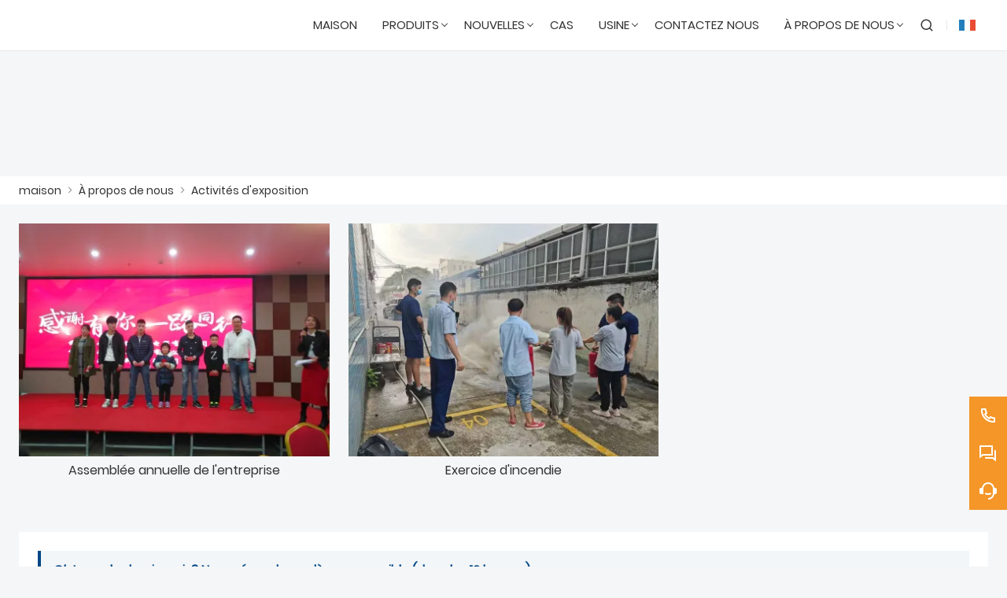

--- FILE ---
content_type: text/html; charset=UTF-8
request_url: http://fr.libo-lighting.com/exhibition
body_size: 5315
content:
<!DOCTYPE html>
<html xmlns="http://www.w3.org/1999/xhtml" lang="en">
<head>
    <meta charset="UTF-8">
    <meta http-equiv="Content-Type" content="text/html; charset=utf-8" />
    <meta name="viewport" content="width=device-width, initial-scale=1, minimum-scale=1, user-scalable=no , maximum-scale=1" />
    <meta http-equiv="X-UA-Compatible" content="IE=edge,chrome=1,IE=10">
    <meta content="telephone=no" name="format-detection">
    <title></title>
    <meta name="keywords" content="">
    <meta name="description" content="">
    <link rel="shortcut icon" href="">
    <link rel="canonical" href="http://fr.libo-lighting.com/exhibition" />
    
    <link rel="stylesheet" href="/template/nmoban104/css/init.css" type="text/css">
<link rel="stylesheet" href="/template/nmoban104/font/iconfont.css" type="text/css">
<link rel="stylesheet" href="/template/nmoban104/css/style.css" type="text/css">
</head>
<body>
<div class="w104-layout">
    <header class="w104-header">
        <div class="header-wrap">
            <div class="container">
                <div class="content">
                    <div class="logo">
                        <a href="/" aria-label="Libo Lighting Electrical Co., Ltd">
                            <img class="lazy" data-src="https://img.waimaoniu.net/3174/3174-202210141543227032.png?x-oss-process=image/format,webp" width="220" height="48" alt="Libo Lighting Electrical Co., Ltd">
                        </a>
                    </div>
                    <div class="navs">
                                                <ul>
                                                                                            <li class="">
                                    <a href="/">
                                        <span>maison</span>
                                                                            </a>
                                                                    </li>
                                                                                                                            <li class="multi ">
                                    <a href="/products">
                                        <span>produits</span>
                                                                                    <i></i>
                                                                            </a>
                                                                        <div class="dropdown w104-scrollbar">
                                        <div class="row">
                                                                                        <div class="col">
                                                <dl>
                                                    <dt>
                                                        <a href="/product-list/120v-under-cabinet-light">
                                                                                                                        <img src="https://img.waimaoniu.net/3174/3174-202210170932190600.jpg?x-oss-process=image/resize,m_lfit,h_240/format,webp" alt="120V sous la lumière du cabinet">
                                                                                                                        <h4>120V sous la lumière du cabinet</h4>
                                                        </a>
                                                    </dt>
                                                                                                    </dl>
                                            </div>
                                                                                        <div class="col">
                                                <dl>
                                                    <dt>
                                                        <a href="/product-list/led-down-light">
                                                                                                                        <img src="https://img.waimaoniu.net/3174/3174-202211021039096891.jpg?x-oss-process=image/resize,m_lfit,h_240/format,webp" alt="Lumière LED vers le bas">
                                                                                                                        <h4>Lumière LED vers le bas</h4>
                                                        </a>
                                                    </dt>
                                                                                                    </dl>
                                            </div>
                                                                                        <div class="col">
                                                <dl>
                                                    <dt>
                                                        <a href="/product-list/led-ceiling-light">
                                                                                                                        <img src="https://img.waimaoniu.net/3174/3174-202211021039179158.jpg?x-oss-process=image/resize,m_lfit,h_240/format,webp" alt="Plafonnier LED">
                                                                                                                        <h4>Plafonnier LED</h4>
                                                        </a>
                                                    </dt>
                                                                                                    </dl>
                                            </div>
                                                                                        <div class="col">
                                                <dl>
                                                    <dt>
                                                        <a href="/product-list/led-mirror">
                                                                                                                        <img src="https://img.waimaoniu.net/3174/3174-202211021041070152.jpg?x-oss-process=image/resize,m_lfit,h_240/format,webp" alt="Miroir à DEL">
                                                                                                                        <h4>Miroir à DEL</h4>
                                                        </a>
                                                    </dt>
                                                                                                    </dl>
                                            </div>
                                                                                        <div class="col">
                                                <dl>
                                                    <dt>
                                                        <a href="/product-list/low-voltage-cabinet-light">
                                                                                                                        <h4>Lumière d'armoire basse tension</h4>
                                                        </a>
                                                    </dt>
                                                                                                    </dl>
                                            </div>
                                                                                        <div class="col">
                                                <dl>
                                                    <dt>
                                                        <a href="/product-list/bathroom-vanity-light">
                                                                                                                        <h4>Lumière de vanité de salle de bain</h4>
                                                        </a>
                                                    </dt>
                                                                                                    </dl>
                                            </div>
                                                                                        <div class="col">
                                                <dl>
                                                    <dt>
                                                        <a href="/product-list/mirror-cabinet">
                                                                                                                        <h4>Miroir Armoire</h4>
                                                        </a>
                                                    </dt>
                                                                                                    </dl>
                                            </div>
                                                                                        <div class="col">
                                                <dl>
                                                    <dt>
                                                        <a href="/product-list/security-light">
                                                                                                                        <h4>Lumière de sécurité</h4>
                                                        </a>
                                                    </dt>
                                                                                                    </dl>
                                            </div>
                                                                                        <div class="col">
                                                <dl>
                                                    <dt>
                                                        <a href="/product-list/led-outdoor-wall-light">
                                                                                                                        <h4>Applique murale d'extérieur à DEL</h4>
                                                        </a>
                                                    </dt>
                                                                                                    </dl>
                                            </div>
                                                                                        <div class="col">
                                                <dl>
                                                    <dt>
                                                        <a href="/product-list/led-reading-light">
                                                                                                                        <h4>Lampe de lecture menée</h4>
                                                        </a>
                                                    </dt>
                                                                                                    </dl>
                                            </div>
                                                                                        <div class="col">
                                                <dl>
                                                    <dt>
                                                        <a href="/product-list/led-landscape-light">
                                                                                                                        <h4>Lumière de paysage à LED</h4>
                                                        </a>
                                                    </dt>
                                                                                                    </dl>
                                            </div>
                                                                                        <div class="col">
                                                <dl>
                                                    <dt>
                                                        <a href="/product-list/led-step-light">
                                                                                                                        <h4>Lampe de marche à LED</h4>
                                                        </a>
                                                    </dt>
                                                                                                    </dl>
                                            </div>
                                                                                        <div class="col">
                                                <dl>
                                                    <dt>
                                                        <a href="/product-list/more-led-outdoor-lights">
                                                                                                                        <h4>Plus de lampes d'extérieur LED</h4>
                                                        </a>
                                                    </dt>
                                                                                                    </dl>
                                            </div>
                                                                                    </div>
                                    </div>
                                                                    </li>
                                                                                                                            <li class="">
                                    <a href="/news">
                                        <span>nouvelles</span>
                                                                                    <i></i>
                                                                            </a>
                                                                            <div class="dropdown w104-scrollbar">
                                            <div class="row">
                                                <div class="col">
                                                    <dl>
                                                                                                                    <dt>
                                                                <a href="/news-list/company-news">
                                                                    Nouvelles de la société                                                                </a>
                                                            </dt>
                                                                                                                    <dt>
                                                                <a href="/news-list/industry-news">
                                                                    Nouvelles de l'industrie                                                                </a>
                                                            </dt>
                                                                                                            </dl>
                                                </div>
                                            </div>
                                        </div>
                                                                    </li>
                                                                                                                            <li class="">
                                    <a href="/case">
                                        <span>Cas</span>
                                                                            </a>
                                                                    </li>
                                                                                                                            <li class="">
                                    <a href="/factory/plant-exterior-view">
                                        <span>Usine</span>
                                                                                    <i></i>
                                                                            </a>
                                                                            <div class="dropdown w104-scrollbar">
                                            <div class="row">
                                                <div class="col">
                                                    <dl>
                                                                                                                    <dt>
                                                                <a href="/factory/plant-exterior-view">
                                                                    Vue extérieure de l'usine                                                                </a>
                                                            </dt>
                                                                                                                    <dt>
                                                                <a href="/factory/reflow-oven">
                                                                    Four de refusion                                                                </a>
                                                            </dt>
                                                                                                                    <dt>
                                                                <a href="/factory/full-automatic-surface-mount-system">
                                                                    Système de montage en surface entièrement automatique                                                                </a>
                                                            </dt>
                                                                                                                    <dt>
                                                                <a href="/factory/gonia-spectro-radiometer">
                                                                    Gonia Spectro Radiomètre                                                                </a>
                                                            </dt>
                                                                                                                    <dt>
                                                                <a href="/factory/high-and-low-temperature-tester">
                                                                    Testeur haute et basse température                                                                </a>
                                                            </dt>
                                                                                                            </dl>
                                                </div>
                                            </div>
                                        </div>
                                                                    </li>
                                                                                                                            <li class="">
                                    <a href="/contact">
                                        <span>Contactez nous</span>
                                                                            </a>
                                                                    </li>
                                                                                                                            <li class="">
                                    <a href="/aboutus">
                                        <span>À propos de nous</span>
                                                                                    <i></i>
                                                                            </a>
                                                                            <div class="dropdown w104-scrollbar">
                                            <div class="row">
                                                <div class="col">
                                                    <dl>
                                                                                                                    <dt>
                                                                <a href="/company-style">
                                                                    Style de l'entreprise                                                                </a>
                                                            </dt>
                                                                                                                    <dt>
                                                                <a href="/exhibition">
                                                                    Activités d'exposition                                                                </a>
                                                            </dt>
                                                                                                                    <dt>
                                                                <a href="/cert">
                                                                    Certifications                                                                </a>
                                                            </dt>
                                                                                                                    <dt>
                                                                <a href="/team-service">
                                                                    service d'équipe                                                                </a>
                                                            </dt>
                                                                                                                    <dt>
                                                                <a href="/delivery">
                                                                    Livrer                                                                </a>
                                                            </dt>
                                                                                                                    <dt>
                                                                <a href="/responsibility">
                                                                    Responsabilité                                                                </a>
                                                            </dt>
                                                                                                                    <dt>
                                                                <a href="/faq">
                                                                    Foire Aux Questions                                                                </a>
                                                            </dt>
                                                                                                            </dl>
                                                </div>
                                            </div>
                                        </div>
                                                                    </li>
                                                                                    </ul>
                                            </div>
                    <div class="menu">
                        <ul>
                            <li class="search">
                                <a href="#search" rel="search:open">
                                    <i class="w104-iconfont icon-search-line"></i>
                                </a>
                            </li>
                                                        <li class="language">
                                <a href="javascript:">
                                    <img class="lazy"
                                         data-src="/template/nmoban104/img/flag/icon_flag_fr.png"
                                         width="24"
                                         height="16"
                                         alt="Français"
                                         title="Français"
                                    >
                                </a>
                                <ul class="w104-scrollbar">
                                                                            <li>
                                            <a href="http://ca.libo-lighting.com/exhibition" title="Català">
                                                <img class="lazy"
                                                     data-src="/template/nmoban104/img/flag/icon_flag_ca.png"
                                                     width="24"
                                                     height="16"
                                                     alt="Català">
                                                <span>Català</span>
                                            </a>
                                        </li>
                                                                            <li>
                                            <a href="http://cs.libo-lighting.com/exhibition" title="česky">
                                                <img class="lazy"
                                                     data-src="/template/nmoban104/img/flag/icon_flag_cs.png"
                                                     width="24"
                                                     height="16"
                                                     alt="česky">
                                                <span>česky</span>
                                            </a>
                                        </li>
                                                                            <li>
                                            <a href="http://de.libo-lighting.com/exhibition" title="Deutsch">
                                                <img class="lazy"
                                                     data-src="/template/nmoban104/img/flag/icon_flag_de.png"
                                                     width="24"
                                                     height="16"
                                                     alt="Deutsch">
                                                <span>Deutsch</span>
                                            </a>
                                        </li>
                                                                            <li>
                                            <a href="http://www.libo-lighting.com/exhibition" title="English">
                                                <img class="lazy"
                                                     data-src="/template/nmoban104/img/flag/icon_flag_en.png"
                                                     width="24"
                                                     height="16"
                                                     alt="English">
                                                <span>English</span>
                                            </a>
                                        </li>
                                                                            <li>
                                            <a href="http://es.libo-lighting.com/exhibition" title="Español">
                                                <img class="lazy"
                                                     data-src="/template/nmoban104/img/flag/icon_flag_es.png"
                                                     width="24"
                                                     height="16"
                                                     alt="Español">
                                                <span>Español</span>
                                            </a>
                                        </li>
                                                                            <li>
                                            <a href="http://fin.libo-lighting.com/exhibition" title="suomen">
                                                <img class="lazy"
                                                     data-src="/template/nmoban104/img/flag/icon_flag_fin.png"
                                                     width="24"
                                                     height="16"
                                                     alt="suomen">
                                                <span>suomen</span>
                                            </a>
                                        </li>
                                                                            <li>
                                            <a href="http://fr.libo-lighting.com/exhibition" title="Français">
                                                <img class="lazy"
                                                     data-src="/template/nmoban104/img/flag/icon_flag_fr.png"
                                                     width="24"
                                                     height="16"
                                                     alt="Français">
                                                <span>Français</span>
                                            </a>
                                        </li>
                                                                            <li>
                                            <a href="http://hi.libo-lighting.com/exhibition" title="हिन्दी">
                                                <img class="lazy"
                                                     data-src="/template/nmoban104/img/flag/icon_flag_hi.png"
                                                     width="24"
                                                     height="16"
                                                     alt="हिन्दी">
                                                <span>हिन्दी</span>
                                            </a>
                                        </li>
                                                                            <li>
                                            <a href="http://it.libo-lighting.com/exhibition" title="Italiano">
                                                <img class="lazy"
                                                     data-src="/template/nmoban104/img/flag/icon_flag_it.png"
                                                     width="24"
                                                     height="16"
                                                     alt="Italiano">
                                                <span>Italiano</span>
                                            </a>
                                        </li>
                                                                            <li>
                                            <a href="http://nl.libo-lighting.com/exhibition" title="Nederlands">
                                                <img class="lazy"
                                                     data-src="/template/nmoban104/img/flag/icon_flag_nl.png"
                                                     width="24"
                                                     height="16"
                                                     alt="Nederlands">
                                                <span>Nederlands</span>
                                            </a>
                                        </li>
                                                                            <li>
                                            <a href="http://pl.libo-lighting.com/exhibition" title="w języku polskim">
                                                <img class="lazy"
                                                     data-src="/template/nmoban104/img/flag/icon_flag_pl.png"
                                                     width="24"
                                                     height="16"
                                                     alt="w języku polskim">
                                                <span>w języku polskim</span>
                                            </a>
                                        </li>
                                                                            <li>
                                            <a href="http://ru.libo-lighting.com/exhibition" title="Pусский">
                                                <img class="lazy"
                                                     data-src="/template/nmoban104/img/flag/icon_flag_ru.png"
                                                     width="24"
                                                     height="16"
                                                     alt="Pусский">
                                                <span>Pусский</span>
                                            </a>
                                        </li>
                                                                            <li>
                                            <a href="http://swe.libo-lighting.com/exhibition" title="svenska">
                                                <img class="lazy"
                                                     data-src="/template/nmoban104/img/flag/icon_flag_swe.png"
                                                     width="24"
                                                     height="16"
                                                     alt="svenska">
                                                <span>svenska</span>
                                            </a>
                                        </li>
                                                                    </ul>
                            </li>
                                                    </ul>
                    </div>
                    <div class="search">
                        <form action="/product-search" method="get">
                            <div class="search-bar">
                                <input type="text" placeholder="Search ..." name="key" value="">
                                <button type="submit" aria-labelledby="Search">
                                    <i class="w104-iconfont icon-search-line"></i>
                                </button>
                            </div>
                        </form>
                    </div>
                    <div class="toggle">
                        <a href="javascript:">
                            <span></span>
                            <span></span>
                            <span></span>
                        </a>
                    </div>
                </div>
            </div>
        </div>
    </header>
    <main class="w104-container">
    <section class="w104-section mm">
    <div class="w104-inner-backing">
        <div class="w104-inner-backing-wrap">
                            <img src=""
                     class="lazy"
                     data-src="https://demo.waimaoniu.com/n104/test/backing/img_page_backing.jpg">
                    </div>
    </div>
</section>    <section class="w104-section mm">
    <div class="w104-crumb">
        <div class="w104-crumb-wrap w104-wrapper">
            <ul class="w104-crumb-list">
                                    <li class="w104-crumb-item">
                        <a href="/">maison</a>
                    </li>
                    <li class="w104-crumb-item separator">
                        <span> > </span>
                    </li>
                                    <li class="w104-crumb-item">
                        <a href="/aboutus">À propos de nous</a>
                    </li>
                    <li class="w104-crumb-item separator">
                        <span> > </span>
                    </li>
                                    <li class="w104-crumb-item">
                        <a href="/exhibition">Activités d'exposition</a>
                    </li>
                    <li class="w104-crumb-item separator">
                        <span> > </span>
                    </li>
                            </ul>
        </div>
    </div>
</section>        <section class="w104-section">
                <div class="w104-case-grid 111">
            <div class="w104-case-grid-wrap w104-wrapper">
                <div class="w104-case-grid-content">
                    <ul>
                                                <li>
                            <a href="/exhibition/company-annual-meeting">
                                <img class="lazy"
                                     data-src="https://img.waimaoniu.net/3174/3174-202210121032270964.jpg?x-oss-process=image/resize,m_lfit,w_400/format,webp"
                                     alt="Assemblée annuelle de l'entreprise">
                                <h3>Assemblée annuelle de l'entreprise</h3>
                            </a>
                        </li>
                                                <li>
                            <a href="/exhibition/fire-drill">
                                <img class="lazy"
                                     data-src="https://img.waimaoniu.net/3174/3174-202210121031472787.jpg?x-oss-process=image/resize,m_lfit,w_400/format,webp"
                                     alt="Exercice d'incendie">
                                <h3>Exercice d'incendie</h3>
                            </a>
                        </li>
                                            </ul>
                </div>
            </div>
        </div>
            </section>
        <section class="w104-section mm">
        <div class="w104-wrapper">
                    </div>
    </section>
    <section class="w104-section" id="inquiry-area">
    <div class="w104-inquiry">
        <div class="w104-wrapper">
            <div class="w104-inquiry-wrap">
                <div class="w104-inquiry-alert">
                    Obtenez le dernier prix? Nous répondrons dès que possible (dans les 12 heures)                </div>
                <form action="/" name="inquiryFrom" class="w104-inquiry-form">
                    <ul>
                        <li class="col-1-2">
                            <label class="label">nom : </label>
                            <input type="text" placeholder="Quel est ton nom?" name="name">
                            <span class="tips">This field is required</span>
                        </li>
                        <li class="col-1-2">
                            <label class="label">Téléphone : </label>
                            <input type="text" placeholder="Meilleur numéro de contact:" name="phone">
                            <span class="tips">This field is required</span>
                        </li>
                        <li class="col-1-2">
                            <label class="label">Email : <em>*</em></label>
                            <input type="text" placeholder="Votre meilleur email de contact:" name="email">
                            <span class="tips">Required and valid email address</span>
                        </li>
                        <li class="col-1-2">
                            <label class="label">entreprise : </label>
                            <input type="text" placeholder="Le nom de votre société:" name="company">
                            <span class="tips">This field is required</span>
                        </li>
                        <li>
                            <label class="label">Message : <em>*</em></label>
                            <textarea rows="5" placeholder="Sur quoi souhaitez-vous vous renseigner?" name="message"></textarea>
                            <span class="tips">This field is required</span>
                        </li>
                        <li>
                            <button type="submit">
                                <span>soumettre</span>
                            </button>
                            <label class="checkbox">
                                <input type="checkbox" checked>
                                <span>
                                <a href="javascript:">Politique de confidentialité</a>
                            </span>
                            </label>
                        </li>
                    </ul>
                </form>
            </div>
        </div>
    </div>
</section></main>    <footer class="w104-footer">
        <div class="w104-footer-content">
            <div class="w104-footer-wrap w104-wrapper">
                <ul class="w104-footer-list">
                                        <li class="w104-footer-item">
                        <dl>
                                                                                                                    <dt>
                                    <a href="/delivery">Livraison</a>
                                </dt>
                            
                                                                                        <dt>
                                    <a href="/team-service">Service d'équipe</a>
                                </dt>
                            
                                                                                        <dt>
                                    <a href="/news">Nouvelles</a>
                                </dt>
                            
                                                                                        <dt>
                                    <a href="/cert ">Certificats</a>
                                </dt>
                            
                                                                                        <dt>
                                    <a href="/sitemap">Plan du site</a>
                                </dt>
                            
                                                                                        <dt>
                                    <a href="/privacypolicy">Politique de confidentialité</a>
                                </dt>
                            
                                                    </dl>
                    </li>
                                        <li class="w104-footer-item">
                        <dl>
                                                        <dt>À propos de nous</dt>
                                                                                                                    <dd>
                                    <a href="/aboutus">Information d'entreprise</a>
                                </dd>
                            
                                                                                        <dd>
                                    <a href="/company-style">Style de l'entreprise</a>
                                </dd>
                            
                                                    </dl>
                    </li>
                                        <li class="w104-footer-item">
                        <dl>
                                                        <dt>Article de produit</dt>
                                                                                                                    <dd>
                                    <a href="/product-list/120v-under-cabinet-light">120V sous la lumière du cabinet</a>
                                </dd>
                            
                                                                                        <dd>
                                    <a href="/product-list/low-voltage-cabinet-light">Lumière d'armoire basse tension</a>
                                </dd>
                            
                                                                                        <dd>
                                    <a href="/product-list/bathroom-vanity-light">Lumière de vanité de salle de bain</a>
                                </dd>
                            
                                                    </dl>
                    </li>
                                        <li class="w104-footer-item alive">
                        <dl>
                                                        <dt class="icon">
                                                                <a href="https://www.linkedin.com/in/della-lau-9ba52574/"
                                   target="_blank"
                                   rel="nofollow"
                                   title="LinkedIn">
                                    <i class="w104-iconfont icon-linkedin-circle-fill"></i>
                                </a>
                                                            </dt>
                                                                                    <dd>
                                <i class="w104-iconfont icon-map-pin-line"></i>
                                <span>adresse:</span>
                                <a href="/contact">No 21, au sud de Guanhe Road, Heshun, Nanhai, Foshan, Guangdong, Chine</a>
                            </dd>
                                                                                    <dd>
                                <i class="w104-iconfont icon-mail-line"></i>
                                <span>Email:</span>
                                <a href="mailto:libo@libo-lighting.com">libo@libo-lighting.com</a>
                            </dd>
                                                                                    <dd>
                                <i class="w104-iconfont icon-phone-line"></i>
                                <span>Téléphone:</span>
                                <a href="tel://+86-757-85767584">+86-757-85767584</a>
                            </dd>
                                                    </dl>
                    </li>
                </ul>
            </div>
        </div>
                <div class="w104-footer-external">
                        <a href="/product-tag/lumi%C3%A8res+men%C3%A9es+de+vanit%C3%A9+de+salle+de+bains">lumières menées de vanité de salle de bains</a>
                        <a href="/product-tag/applique+murale+ext%C3%A9rieure+men%C3%A9e">applique murale extérieure menée</a>
                        <a href="/product-tag/applique+murale+ext%C3%A9rieure+contemporaine">applique murale extérieure contemporaine</a>
                        <a href="/product-tag/spot+encastrable+LED">spot encastrable LED</a>
                        <a href="/product-tag/Spot+encastrable+noir">Spot encastrable noir</a>
                        <a href="/product-tag/plafonnier">plafonnier</a>
                        <a href="/product-tag/applique+murale">applique murale</a>
                        <a href="/product-tag/%C3%89clairage+sous+armoire+de+12+pouces">Éclairage sous armoire de 12 pouces</a>
                    </div>
                <div class="w104-footer-copyright">
            <span>Copyright par © Libo Lighting Electrical Co., Ltd</span>
        </div>
    </footer>
    <aside class="w104-sidebar">
        <div class="w104-sidebar-wrap">
            <ul class="w104-sidebar-list">
                                <li class="w104-sidebar-item">
                    <div class="wrap">
                        <a href="tel://+86-757-85767584"
                           class="trigger">
                            <span class="icon">
                                <i class="w104-iconfont icon-phone-line"></i>
                            </span>
                            <span class="text">+86-757-85767584</span>
                        </a>
                    </div>
                </li>
                                                <li class="w104-sidebar-item">
                    <div class="wrap">
                        <a href="javascript:" class="trigger">
                            <span class="icon">
                                <i class="w104-iconfont icon-question-answer-line"></i>
                            </span>
                        </a>
                        <div class="popover">
                            <div class="popover-wrap">
                                <ul>
                                                                        <li>
                                                                                                                        <a href="https://web.whatsapp.com/send?phone=8617786856265"
                                           target="_blank"
                                           title="8617786856265"
                                           data-type-id="5"
                                           rel="tracker">
                                            <i class="w104-iconfont icon-whatsapp-fill"></i>
                                            <span>WhatsApp</span>
                                        </a>
                                                                            </li>
                                                                    </ul>
                            </div>
                        </div>
                    </div>
                </li>
                                                <li class="w104-sidebar-item primary">
                    <div class="wrap">
                        <a href="/contact#inquiry-area" class="trigger">
                            <span class="icon">
                                <i class="w104-iconfont icon-customer-service-2-fill"></i>
                            </span>
                            <span class="text">Envoyer enquête maintenant</span>
                        </a>
                    </div>
                </li>
                <li class="w104-sidebar-item top">
                    <div class="wrap">
                        <a href="#" class="trigger">
                            <span class="icon">
                                <i class="w104-iconfont icon-arrow-up-line"></i>
                            </span>
                            <span class="text">TOP</span>
                        </a>
                    </div>
                </li>
            </ul>
        </div>
    </aside>
</div>
<div class="w104-search" id="search">
    <div class="w104-search-wrap">
        <a href="#search" class="w104-search-close" rel="search:close">
            <i class="w104-iconfont icon-close-line"></i>
        </a>
        <div class="w104-search-content">
            <div class="search-bar">
                <form action="/product-search" method="get">
                    <div class="bar">
                        <input type="text" placeholder="search..." name="key" value="">
                        <button type="submit" aria-labelledby="Search">
                            <i class="w104-iconfont icon-search-line"></i>
                        </button>
                    </div>
                </form>
            </div>
                        <div class="search-tip">
                                <a href="/product-tag/lumi%C3%A8res+men%C3%A9es+de+vanit%C3%A9+de+salle+de+bains">lumières menées de vanité de salle de bains</a>
                                <a href="/product-tag/applique+murale+ext%C3%A9rieure+men%C3%A9e">applique murale extérieure menée</a>
                                <a href="/product-tag/applique+murale+ext%C3%A9rieure+contemporaine">applique murale extérieure contemporaine</a>
                                <a href="/product-tag/spot+encastrable+LED">spot encastrable LED</a>
                                <a href="/product-tag/Spot+encastrable+noir">Spot encastrable noir</a>
                                <a href="/product-tag/plafonnier">plafonnier</a>
                                <a href="/product-tag/applique+murale">applique murale</a>
                                <a href="/product-tag/%C3%89clairage+sous+armoire+de+12+pouces">Éclairage sous armoire de 12 pouces</a>
                            </div>
                    </div>
    </div>
</div>
<script src="/template/nmoban104/js/lazyload/lazyload.min.js" type="text/javascript" ></script>
<script src="/template/nmoban104/js/wmn/w104.min.js" type="text/javascript" ></script>
<script src="/template/nmoban104/js/app.js" type="text/javascript" ></script>
<script src="/template/nmoban104/js/jquery/jquery.min.js" type="text/javascript" ></script>
<!--    <script src="--><!--" type="text/javascript" defer></script>-->


<script type="text/javascript" src='https://estat11.waimaoniu.com/js.php?id=3174' async></script>
<script type="text/javascript" src="https://im.waimaoniu.com/lib/gdimWsv.js" defer></script>
</body>
</html>

--- FILE ---
content_type: text/css
request_url: http://fr.libo-lighting.com/template/nmoban104/css/style.css
body_size: 13141
content:
@charset "UTF-8";
/*!
* nmoban104 外贸牛 NO.104 模板
* Copyright © 2022 waimaoniu
* @link: https://www.waimaoniu.com/
* @author: lzx
* @version: 1.0.4
*/
@font-face {
  font-family: Poppins;
  src: url("../font/Poppins.woff2") format("woff2"), url("../font/Poppins.ttf") format("truetype");
  font-weight: normal;
  font-style: normal;
  font-display: swap;
}
html {
  font-family: Poppins,"PingFang SC", "Microsoft Yahei", "微软雅黑", Microsoft Yahei, sans-serif;
  scroll-behavior: smooth;
}

body {
  background: #f5f6f7;
}

/*!- w104-wrapper begin -*/
.w104-wrapper {
  max-width: 1660px;
  margin: 0 auto;
  width: 100%;
  padding: 0 32px;
}
@media screen and (max-width: 1280px) {
  .w104-wrapper {
    padding: 0 24px;
  }
}
@media screen and (max-width: 992px) {
  .w104-wrapper {
    padding: 0 16px;
  }
}

/*!- w104-wrapper end -*/
/*!- w104-section begin -*/
.w104-section {
  padding: 40px 0;
}
@media screen and (max-width: 1280px) {
  .w104-section {
    padding: 24px 0;
  }
}
@media screen and (max-width: 992px) {
  .w104-section {
    padding: 16px 0;
  }
}
.w104-section.mm {
  padding: 0;
}
.w104-section.mb {
  padding-bottom: 0;
}
.w104-section.mt {
  padding-top: 0;
}

/*!- w104-section end -*/
/*!- w104-scrollbar begin -*/
.w104-scrollbar::-webkit-scrollbar {
  width: 6px;
  height: 6px;
}
.w104-scrollbar::-webkit-scrollbar-thumb {
  border-radius: 3px;
  background-color: rgba(0, 0, 0, 0.3);
}
.w104-scrollbar::-webkit-scrollbar-track {
  background-color: rgba(0, 0, 0, 0.1);
}

/*!- w104-scrollbar end -*/
/*!- w104-header begin -*/
.w104-header {
  height: 72px;
}
.w104-header .header-wrap {
  position: fixed;
  top: 0;
  left: 0;
  right: 0;
  z-index: 999;
  -webkit-box-shadow: 0 1px 0 0 rgba(0, 0, 0, 0.05);
  box-shadow: 0 1px 0 0 rgba(0, 0, 0, 0.05);
  background-color: #fff;
  height: 72px;
}
.w104-header .container {
  position: relative;
  z-index: 1;
}
.w104-header .content {
  max-width: 1660px;
  margin: 0 auto;
  padding: 0 32px;
  display: flex;
}
.w104-header .content > .logo {
  flex: none;
  font-size: 0;
}
.w104-header .content > .logo a {
  display: inline-block;
  margin: 12px 0;
}
.w104-header .content > .logo h1 {
  text-indent: -9999px;
  height: 0;
}
.w104-header .content > .logo img {
  display: block;
  height: 48px;
  width: auto;
}
.w104-header .content > .navs {
  flex: auto;
}
.w104-header .content > .navs > ul {
  display: flex;
  justify-content: flex-end;
}
.w104-header .content > .navs > ul > li {
  position: relative;
}
.w104-header .content > .navs > ul > li > a {
  display: block;
  position: relative;
  padding: 0 20px;
  line-height: 72px;
  text-transform: uppercase;
  font-size: 16px;
  color: #333;
  transition: color .4s;
  white-space: nowrap;
}
.w104-header .content > .navs > ul > li > a > i {
  display: block;
  position: absolute;
  top: 50%;
  margin-top: -5px;
  right: 6px;
  width: 6px;
  height: 6px;
  border-bottom: 1px solid;
  border-right: 1px solid;
  transition: border-color .4s;
  transform: rotate(45deg);
}
.w104-header .content > .navs > ul > li > a:hover {
  color: #004785;
}
.w104-header .content > .navs > ul > li:hover > .dropdown {
  display: block;
}
.w104-header .content > .navs > ul > li.multi {
  position: static;
}
.w104-header .content > .navs > ul > li.multi .dropdown {
  transform: none;
  left: 0;
  width: 100%;
  -webkit-animation: header-dropdown-in2 0.4s both .1s;
  animation: header-dropdown-in2 0.4s both .1s;
  -webkit-box-shadow: 0 2px 3px rgba(0, 0, 0, 0.05);
  box-shadow: 0 2px 3px rgba(0, 0, 0, 0.05);
}
.w104-header .content > .navs > ul > li.multi .dropdown .row .col {
  width: 25%;
  white-space: normal;
  padding: 16px;
}
.w104-header .content > .navs > ul > li.multi .dropdown dl dt, .w104-header .content > .navs > ul > li.multi .dropdown dl dd {
  margin: 0 0 8px 0;
}
.w104-header .content > .navs > ul > li.multi .dropdown dl dt a, .w104-header .content > .navs > ul > li.multi .dropdown dl dd a {
  text-align: left;
  padding: 0;
}
.w104-header .content > .navs > ul > li.multi .dropdown dl dt a {
  font-size: 16px;
  min-height: 64px;
  background-color: #e6edf3;
}
.w104-header .content > .navs > ul > li.active > a {
  color: #004785;
}
.w104-header .content > .navs .dropdown {
  display: none;
  position: absolute;
  top: 72px;
  left: 50%;
  background-color: #fff;
  max-height: 50vh;
  overflow: visible auto;
  -webkit-box-shadow: 0 0 0 1px rgba(0, 0, 0, 0.05);
  box-shadow: 0 0 0 1px rgba(0, 0, 0, 0.05);
  transform: translateX(-50%);
  -webkit-animation: header-dropdown-in 0.4s both .1s;
  animation: header-dropdown-in 0.4s both .1s;
}
.w104-header .content > .navs .dropdown dl {
  padding: 0;
  margin: 0;
}
.w104-header .content > .navs .dropdown dl dt, .w104-header .content > .navs .dropdown dl dd {
  margin: 0;
}
.w104-header .content > .navs .dropdown dl dt a, .w104-header .content > .navs .dropdown dl dd a {
  display: block;
  transition: color .4s;
  text-align: center;
}
.w104-header .content > .navs .dropdown dl dt a {
  display: block;
  position: relative;
  font-size: 14px;
  line-height: 40px;
  padding: 0 24px;
  color: #333;
  transition: background-color .4s, color .4s;
}
.w104-header .content > .navs .dropdown dl dt a > img {
  display: block;
  width: 100%;
  max-height: 128px;
  object-fit: cover;
  object-position: center;
  transition: opacity .4s;
}
.w104-header .content > .navs .dropdown dl dt a > h4 {
  display: block;
  position: absolute;
  max-height: 100%;
  width: 100%;
  top: 50%;
  left: 0;
  padding: 0 32px;
  margin: 0;
  white-space: normal;
  word-break: break-word;
  transition: color .4s;
  transform: translateY(-50%);
}
.w104-header .content > .navs .dropdown dl dt a:hover {
  color: #004785;
  background-color: #e6edf3;
}
.w104-header .content > .navs .dropdown dl dt a:hover > img {
  opacity: .5;
}
.w104-header .content > .navs .dropdown dl dd a {
  font-size: 14px;
  line-height: 1.3;
  color: #666;
}
.w104-header .content > .navs .dropdown dl dd a:hover {
  color: #004785;
}
.w104-header .content > .navs .row {
  display: flex;
  flex-wrap: wrap;
  max-width: 1660px;
  margin: 0 auto;
}
.w104-header .content > .navs .row .col {
  white-space: nowrap;
}
.w104-header .content > .menu {
  flex: none;
}
.w104-header .content > .menu > ul {
  display: flex;
}
.w104-header .content > .menu > ul > li {
  display: block;
  position: relative;
}
.w104-header .content > .menu > ul > li:after {
  display: block;
  position: absolute;
  top: 50%;
  left: 0;
  margin-top: -6px;
  content: '';
  width: 1px;
  height: 12px;
  background-color: #e6e6e6;
}
.w104-header .content > .menu > ul > li:first-child:after {
  display: none;
}
.w104-header .content > .menu > ul > li > a {
  display: block;
  position: relative;
  text-align: center;
  padding: 0 20px;
  line-height: 72px;
  font-size: 0;
  color: #333;
  transition: color .4s, background-color .4s;
}
.w104-header .content > .menu > ul > li > a > img {
  display: inline-block;
  vertical-align: middle;
  height: 16px;
  width: auto;
}
.w104-header .content > .menu > ul > li > a > i {
  display: inline-block;
  vertical-align: middle;
  font-size: 20px;
}
.w104-header .content > .menu > ul > li > a:hover {
  background-color: #f5f5f5;
  color: #004785;
}
.w104-header .content > .menu > ul > li ul {
  display: none;
  position: absolute;
  background-color: #fff;
  -webkit-box-shadow: 0 0 0 1px rgba(0, 0, 0, 0.05);
  box-shadow: 0 0 0 1px rgba(0, 0, 0, 0.05);
  -webkit-animation: header-dropdown-in2 0.4s both .1s;
  animation: header-dropdown-in2 0.4s both .1s;
  right: 0;
  max-height: 50vh;
  overflow: visible auto;
}
.w104-header .content > .menu > ul > li ul li > a {
  display: block;
  padding: 0 24px;
  line-height: 40px;
  white-space: nowrap;
  word-break: keep-all;
  font-size: 0;
  color: #666;
  transition: color .4s, background-color .4s;
}
.w104-header .content > .menu > ul > li ul li > a > img {
  display: inline-block;
  vertical-align: middle;
  height: 16px;
  width: auto;
  margin-right: 8px;
}
.w104-header .content > .menu > ul > li ul li > a > span {
  display: inline-block;
  vertical-align: middle;
  font-size: 14px;
}
.w104-header .content > .menu > ul > li ul li:hover > a {
  background-color: #e6edf3;
  color: #004785;
}
.w104-header .content > .menu > ul > li:hover > ul {
  display: block;
}
.w104-header .content > .search {
  display: none;
  flex: none;
  padding: 16px;
}
.w104-header .content > .search .search-bar {
  display: flex;
  border-radius: 4px;
  background-color: rgba(0, 0, 0, 0.05);
}
.w104-header .content > .search .search-bar > input {
  display: block;
  flex: 1;
  width: 100%;
  line-height: 40px;
  border: 0;
  background: none;
  padding: 0 16px;
  color: #333;
}
.w104-header .content > .search .search-bar > button {
  display: block;
  width: 40px;
  height: 40px;
  border: 0;
  background: none;
  text-align: center;
  color: #333;
}
.w104-header .content > .search .search-bar > button > i {
  font-size: 16px;
}
.w104-header .content > .toggle {
  display: none;
  position: absolute;
  top: 0;
  right: 0;
}
.w104-header .content > .toggle a {
  display: block;
  position: relative;
  width: 20px;
  height: 18px;
}
.w104-header .content > .toggle a > span {
  display: block;
  position: absolute;
  width: 100%;
  height: 1px;
  left: 0;
  background-color: #000;
  transition: top .4s, opacity .4s, transform .4s;
}
.w104-header .content > .toggle a > span:nth-child(1) {
  top: 0;
}
.w104-header .content > .toggle a > span:nth-child(2) {
  top: 17px;
}
.w104-header .content > .toggle a > span:nth-child(3) {
  top: 9px;
}
@media screen and (max-width: 1280px) {
  .w104-header {
    height: 64px;
  }
  .w104-header .header-wrap {
    height: 64px;
    background-color: #fff;
  }
  .w104-header .content {
    padding: 0 24px;
  }
  .w104-header .content > .logo a {
    margin: 11px 0;
  }
  .w104-header .content > .logo img {
    height: 42px;
  }
  .w104-header .content > .navs > ul > li > a {
    padding: 0 16px;
    line-height: 64px;
    font-size: 15px;
  }
  .w104-header .content > .navs .dropdown {
    top: 64px;
  }
  .w104-header .content > .navs .dropdown dl dt a {
    font-size: 14px;
  }
  .w104-header .content > .navs .dropdown dl dt a > h4 {
    padding: 16px;
  }
  .w104-header .content > .menu > ul > li > a {
    padding: 0 16px;
    line-height: 64px;
  }
  .w104-header .content > .menu > ul > li > a > img {
    height: 14px;
  }
  .w104-header .content > .menu > ul > li > a > i {
    font-size: 18px;
  }
  .w104-header .content > .menu > ul > li ul li > a {
    padding: 0 20px;
  }
  .w104-header .content > .menu > ul > li ul li > a > img {
    height: 14px;
  }
  .w104-header .content > .menu > ul > li ul li > a > span {
    font-size: 14px;
  }
}
@media screen and (max-width: 992px) {
  .w104-header {
    height: 56px;
  }
  .w104-header .header-wrap {
    height: 56px;
    background-color: #fff;
    overflow: hidden;
    transition: height .4s;
  }
  .w104-header .backing {
    display: none;
  }
  .w104-header .content {
    flex-direction: column;
    padding: 0;
  }
  .w104-header .content > .logo {
    padding: 0 16px;
  }
  .w104-header .content > .logo a {
    margin: 8px 0;
  }
  .w104-header .content > .logo img {
    height: 40px;
  }
  .w104-header .content > .navs {
    order: 1;
    padding: 0 16px;
  }
  .w104-header .content > .navs > ul {
    flex-direction: column;
    justify-content: left;
  }
  .w104-header .content > .navs > ul > li {
    border-top: 1px solid #e6e6e6;
  }
  .w104-header .content > .navs > ul > li > a {
    padding: 0;
    line-height: 44px;
    font-size: 16px;
  }
  .w104-header .content > .navs > ul > li > a > i {
    display: none;
  }
  .w104-header .content > .navs > ul > li:hover > .dropdown {
    display: none;
  }
  .w104-header .content > .navs .dropdown {
    display: none;
  }
  .w104-header .content > .menu > ul {
    display: block;
  }
  .w104-header .content > .menu > ul > li:after {
    display: none;
  }
  .w104-header .content > .menu > ul > li.search {
    display: none;
  }
  .w104-header .content > .menu > ul > li.language > a {
    display: none;
  }
  .w104-header .content > .menu > ul > li:hover > ul {
    display: flex;
  }
  .w104-header .content > .menu > ul > li ul {
    display: flex;
    padding: 0 4px;
    position: static;
    background-color: rgba(0, 0, 0, 0.05);
    -webkit-box-shadow: none;
    box-shadow: none;
    right: auto;
    overflow-x: auto;
    transform: none;
    -webkit-animation: none;
    animation: none;
  }
  .w104-header .content > .menu > ul > li ul li > a {
    padding: 0 12px;
    color: #333;
  }
  .w104-header .content > .menu > ul > li ul li > a > img {
    height: 14px;
  }
  .w104-header .content > .menu > ul > li ul li > a > span {
    font-size: 14px;
  }
  .w104-header .content > .search {
    display: block;
  }
  .w104-header .content > .toggle {
    display: block;
    height: 56px;
    width: 56px;
    padding: 19px 18px;
  }
  .w104-header.opened .header-wrap {
    height: 100vh;
  }
  .w104-header.opened .content > .toggle a > span:nth-child(1) {
    transform: rotate(135deg);
    top: 9px;
  }
  .w104-header.opened .content > .toggle a > span:nth-child(2) {
    transform: rotate(225deg);
    top: 9px;
  }
  .w104-header.opened .content > .toggle a > span:nth-child(3) {
    opacity: 0;
  }
}

@-webkit-keyframes header-dropdown-in {
  0% {
    -webkit-transform: translateY(-50px) translateX(-50%);
    transform: translateY(-50px) translateX(-50%);
    opacity: 0;
  }
  100% {
    -webkit-transform: translateY(0) translateX(-50%);
    transform: translateY(0) translateX(-50%);
    opacity: 1;
  }
}
@keyframes header-dropdown-in {
  0% {
    -webkit-transform: translateY(-50px) translateX(-50%);
    transform: translateY(-50px) translateX(-50%);
    opacity: 0;
  }
  100% {
    -webkit-transform: translateY(0) translateX(-50%);
    transform: translateY(0) translateX(-50%);
    opacity: 1;
  }
}
@-webkit-keyframes header-dropdown-in2 {
  0% {
    -webkit-transform: translateY(-50px);
    transform: translateY(-50px);
    opacity: 0;
  }
  100% {
    -webkit-transform: translateY(0);
    transform: translateY(0);
    opacity: 1;
  }
}
@keyframes header-dropdown-in2 {
  0% {
    -webkit-transform: translateY(-50px);
    transform: translateY(-50px);
    opacity: 0;
  }
  100% {
    -webkit-transform: translateY(0);
    transform: translateY(0);
    opacity: 1;
  }
}
/*!- w104-header end -*/
/*!- w104-footer begin -*/
.w104-footer {
  background-color: #1A1A1A;
  background-image: url("data:image/svg+xml,%3Csvg width='100' height='20' viewBox='0 0 100 20' xmlns='http://www.w3.org/2000/svg'%3E%3Cpath d='M21.184 20c.357-.13.72-.264 1.088-.402l1.768-.661C33.64 15.347 39.647 14 50 14c10.271 0 15.362 1.222 24.629 4.928.955.383 1.869.74 2.75 1.072h6.225c-2.51-.73-5.139-1.691-8.233-2.928C65.888 13.278 60.562 12 50 12c-10.626 0-16.855 1.397-26.66 5.063l-1.767.662c-2.475.923-4.66 1.674-6.724 2.275h6.335zm0-20C13.258 2.892 8.077 4 0 4V2c5.744 0 9.951-.574 14.85-2h6.334zM77.38 0C85.239 2.966 90.502 4 100 4V2c-6.842 0-11.386-.542-16.396-2h-6.225zM0 14c8.44 0 13.718-1.21 22.272-4.402l1.768-.661C33.64 5.347 39.647 4 50 4c10.271 0 15.362 1.222 24.629 4.928C84.112 12.722 89.438 14 100 14v-2c-10.271 0-15.362-1.222-24.629-4.928C65.888 3.278 60.562 2 50 2 39.374 2 33.145 3.397 23.34 7.063l-1.767.662C13.223 10.84 8.163 12 0 12v2z' fill='%23303030' fill-opacity='0.4' fill-rule='evenodd'/%3E%3C/svg%3E");
}
.w104-footer .w104-footer-content {
  padding: 48px 0;
}
.w104-footer .w104-footer-list {
  display: flex;
  justify-content: space-between;
  margin: -32px 0 0 -32px;
}
.w104-footer .w104-footer-item {
  display: block;
  max-width: 20%;
  min-width: 15%;
  padding: 32px 0 0 32px;
}
.w104-footer .w104-footer-item dl {
  line-height: 1.576;
}
.w104-footer .w104-footer-item dl dt {
  font-size: 18px;
  font-weight: 500;
  text-transform: uppercase;
  margin-bottom: 12px;
  color: #fff;
}
.w104-footer .w104-footer-item dl dt a {
  text-decoration: none;
  color: inherit;
  transition: color .3s;
}
.w104-footer .w104-footer-item dl dt:hover a {
  color: #F49628;
}
.w104-footer .w104-footer-item dl dt.icon {
  font-size: 0;
}
.w104-footer .w104-footer-item dl dt.icon a {
  font-size: 0;
  margin-right: 8px;
}
.w104-footer .w104-footer-item dl dt.icon a:hover i {
  color: #ab691c;
}
.w104-footer .w104-footer-item dl dt.icon i {
  font-size: 32px;
  color: #F49628;
  transition: color .3s;
}
.w104-footer .w104-footer-item dl dd {
  display: block;
  font-size: 16px;
  margin-bottom: 8px;
  color: rgba(255, 255, 255, 0.65);
}
.w104-footer .w104-footer-item dl dd span, .w104-footer .w104-footer-item dl dd i {
  display: inline-block;
}
.w104-footer .w104-footer-item dl dd a {
  display: inline-block;
  font-weight: lighter;
  text-decoration: none;
  color: inherit;
  transition: color .3s;
}
.w104-footer .w104-footer-item dl dd:hover a {
  color: #F49628;
}
.w104-footer .w104-footer-external {
  display: block;
  text-align: center;
  line-height: 1.576;
  font-size: 14px;
  padding: 8px 16px 32px;
}
.w104-footer .w104-footer-external a {
  margin: 4px;
  color: rgba(255, 255, 255, 0.45);
}
.w104-footer .w104-footer-external a:hover {
  color: #F49628;
}
.w104-footer .w104-footer-copyright {
  color: rgba(255, 255, 255, 0.45);
  text-align: center;
  font-size: 14px;
  line-height: 1.576;
  padding: 16px;
}
.w104-footer .w104-footer-copyright a {
  color: inherit;
}
@media screen and (max-width: 1280px) {
  .w104-footer .w104-footer-content {
    padding: 32px 0;
  }
  .w104-footer .w104-footer-list {
    margin: -24px 0 0 -24px;
  }
  .w104-footer .w104-footer-item {
    padding: 24px 0 0 24px;
  }
  .w104-footer .w104-footer-item dl dt {
    font-size: 16px;
    margin-bottom: 8px;
  }
  .w104-footer .w104-footer-item dl dt.icon i {
    font-size: 32px;
  }
  .w104-footer .w104-footer-item dl dd {
    font-size: 14px;
  }
}
@media screen and (max-width: 992px) {
  .w104-footer .w104-footer-content {
    padding: 16px 0;
  }
  .w104-footer .w104-footer-list {
    margin: -16px 0 0 -16px;
    justify-content: center;
  }
  .w104-footer .w104-footer-item {
    padding: 16px 0 0 16px;
    display: none;
    max-width: none;
    text-align: center;
  }
  .w104-footer .w104-footer-item.alive {
    display: block;
  }
  .w104-footer .w104-footer-copyright {
    font-size: 12px;
  }
}

/*!- w104-footer end -*/
/*!- w104-sidebar begin -*/
.w104-sidebar .w104-sidebar-wrap {
  position: fixed;
  top: 50%;
  right: 0;
  z-index: 998;
}
.w104-sidebar .w104-sidebar-item {
  position: relative;
  height: 48px;
}
.w104-sidebar .w104-sidebar-item .wrap {
  position: absolute;
  top: 0;
  left: 0;
  transition: all .3s;
  transform: translateX(-48px);
}
.w104-sidebar .w104-sidebar-item .trigger {
  display: flex;
  color: #fff;
  background-color: #F49628;
}
.w104-sidebar .w104-sidebar-item .trigger .icon {
  display: block;
  flex: none;
  width: 48px;
  height: 48px;
  line-height: 48px;
  text-align: center;
}
.w104-sidebar .w104-sidebar-item .trigger .icon i {
  font-size: 24px;
}
.w104-sidebar .w104-sidebar-item .trigger .text {
  display: block;
  font-size: 16px;
  line-height: 48px;
  padding: 0 16px 0 8px;
  white-space: nowrap;
  word-break: keep-all;
}
.w104-sidebar .w104-sidebar-item .popover {
  display: none;
  position: absolute;
  top: 0;
  right: 100%;
  padding: 0 12px 0 0;
}
.w104-sidebar .w104-sidebar-item .popover .popover-wrap {
  position: relative;
  background-color: #fff;
  border-radius: 2px;
  box-shadow: 0 6px 20px 2px rgba(0, 0, 0, 0.18);
  padding: 2px 0;
}
.w104-sidebar .w104-sidebar-item .popover .popover-wrap:after {
  display: block;
  content: '';
  position: absolute;
  z-index: 1;
  top: 20px;
  right: -8px;
  border-style: solid;
  border-width: 8px 0 8px 8px;
  border-color: transparent transparent transparent #fff;
}
.w104-sidebar .w104-sidebar-item .popover img {
  display: block;
  max-width: 128px;
  height: auto;
}
.w104-sidebar .w104-sidebar-item .popover ul li a {
  display: block;
  font-size: 14px;
  line-height: 40px;
  padding: 0 16px;
  min-width: 120px;
  white-space: nowrap;
  word-break: keep-all;
  color: #333;
}
.w104-sidebar .w104-sidebar-item .popover ul li a i {
  font-size: 20px;
  vertical-align: -.1em;
}
.w104-sidebar .w104-sidebar-item .popover ul li a i[class*='icon-whatsapp'] {
  color: #25D366;
}
.w104-sidebar .w104-sidebar-item .popover ul li a i[class*='icon-skype'] {
  color: #00AEF3;
}
.w104-sidebar .w104-sidebar-item .popover ul li a i[class*='icon-facebook'] {
  color: #235B9E;
}
.w104-sidebar .w104-sidebar-item .popover ul li a i[class*='icon-twitter'] {
  color: #00ACED;
}
.w104-sidebar .w104-sidebar-item .popover ul li a i[class*='icon-messenger'] {
  color: #008AFF;
}
.w104-sidebar .w104-sidebar-item .popover ul li a i[class*='icon-youtube'] {
  color: #FF0000;
}
.w104-sidebar .w104-sidebar-item .popover ul li a:hover {
  background-color: #e6edf3;
  color: #004785;
}
.w104-sidebar .w104-sidebar-item.top {
  display: none;
}
.w104-sidebar .w104-sidebar-item:hover .wrap {
  transform: translateX(-100%);
}
.w104-sidebar .w104-sidebar-item:hover .popover {
  display: block;
}
.w104-sidebar.scrolled .w104-sidebar-item.top {
  display: block;
}
@media screen and (max-width: 1280px) {
  .w104-sidebar .w104-sidebar-wrap {
    top: auto;
    bottom: 10%;
  }
}
@media screen and (max-width: 992px) {
  .w104-sidebar {
    height: 48px;
  }
  .w104-sidebar .w104-sidebar-wrap {
    top: auto;
    bottom: 0;
    left: 0;
  }
  .w104-sidebar .w104-sidebar-list {
    display: flex;
    background-color: #fff;
    box-shadow: 0 0 0 1px #d9d9d9;
  }
  .w104-sidebar .w104-sidebar-item {
    flex: 1;
    height: auto;
  }
  .w104-sidebar .w104-sidebar-item .wrap {
    position: relative;
    transform: translateX(0);
  }
  .w104-sidebar .w104-sidebar-item .trigger {
    justify-content: center;
    background-color: #fff;
    color: #333;
  }
  .w104-sidebar .w104-sidebar-item .trigger .icon {
    display: block;
    width: auto;
    height: 48px;
    line-height: 48px;
    text-align: center;
  }
  .w104-sidebar .w104-sidebar-item .trigger .text {
    display: none;
    font-size: 12px;
    padding-right: 0;
  }
  .w104-sidebar .w104-sidebar-item .popover {
    display: none;
    position: absolute;
    top: auto;
    left: 50%;
    bottom: 100%;
    right: auto;
    padding: 0 0 12px;
    transform: translateX(-50%);
  }
  .w104-sidebar .w104-sidebar-item .popover .popover-wrap {
    box-shadow: 6px 0 20px 2px rgba(0, 0, 0, 0.18);
  }
  .w104-sidebar .w104-sidebar-item .popover .popover-wrap:after {
    top: auto;
    right: auto;
    left: 50%;
    bottom: -8px;
    margin-left: -8px;
    border-width: 8px 8px 0 8px;
    border-color: #fff transparent transparent transparent;
  }
  .w104-sidebar .w104-sidebar-item.top {
    display: none;
  }
  .w104-sidebar .w104-sidebar-item.primary {
    flex: 2;
    order: 2;
  }
  .w104-sidebar .w104-sidebar-item.primary .trigger {
    background-color: #004785;
    color: #fff;
  }
  .w104-sidebar .w104-sidebar-item.primary .trigger .text {
    display: block;
  }
  .w104-sidebar .w104-sidebar-item:hover .wrap {
    transform: translateX(0);
  }
  .w104-sidebar .w104-sidebar-item:hover .popover {
    display: block;
  }
  .w104-sidebar.scrolled .w104-sidebar-item.top {
    display: none;
  }
}

/*!- w104-sidebar end -*/
/*!- w104-search begin -*/
.w104-search {
  display: none;
  position: fixed;
  z-index: 1002;
  top: 0;
  left: 0;
  width: 100%;
  height: 100%;
  background-color: rgba(0, 0, 0, 0.8);
}
.w104-search .w104-search-wrap {
  display: block;
  position: relative;
  width: 100%;
  min-height: 40%;
  background-color: #fff;
}
.w104-search .w104-search-close {
  display: block;
  position: absolute;
  top: 0;
  right: 0;
  width: 56px;
  height: 56px;
  line-height: 56px;
  transition: color .3s;
  text-align: center;
}
.w104-search .w104-search-close i {
  font-size: 24px;
}
.w104-search .w104-search-close:hover {
  color: #004785;
}
.w104-search .w104-search-content {
  display: block;
  max-width: 768px;
  margin: 0 auto;
  padding: 10vh 16px;
}
.w104-search .search-bar .bar {
  display: block;
  position: relative;
}
.w104-search .search-bar input {
  display: block;
  width: 100%;
  border: 1px solid #d9d9d9;
  font-size: 16px;
  line-height: 46px;
  height: 48px;
  padding: 0 64px 0 16px;
  transition: all .3s;
  color: #333;
}
.w104-search .search-bar input:focus {
  border-color: #004785;
  box-shadow: 0 0 0 3px rgba(0, 71, 133, 0.2);
}
.w104-search .search-bar button {
  display: block;
  position: absolute;
  top: 0;
  right: 0;
  width: 48px;
  height: 48px;
  background-color: transparent;
  cursor: pointer;
  border: 0;
  transition: color .3s;
  color: #333;
}
.w104-search .search-bar button i {
  font-size: 20px;
}
.w104-search .search-bar button:hover {
  color: #004785;
}
.w104-search .search-tip {
  display: block;
  font-size: 0;
  line-height: 1;
  margin-top: 16px;
}
.w104-search .search-tip a {
  display: inline-block;
  font-size: 14px;
  line-height: 32px;
  padding: 0 16px;
  text-align: center;
  background-color: #F5F5F5;
  color: #333;
  max-width: 180px;
  margin: 12px 12px 0 0;
  border-radius: 16px;
  transition: color .3s, background-color .3s;
  overflow: hidden;
  text-overflow: ellipsis;
  white-space: nowrap;
  word-break: normal;
}
.w104-search .search-tip a:hover {
  background-color: #f2f6f9;
  color: #004785;
}
.w104-search.opened {
  display: block;
}
.w104-search.opening {
  -webkit-animation: search-wrapper-in .4s both;
  animation: search-wrapper-in .4s both;
}
.w104-search.opening .w104-search-wrap {
  -webkit-animation: search-content-in .4s both;
  animation: search-content-in .4s both;
}
.w104-search.closing {
  -webkit-animation: search-wrapper-out .4s both;
  animation: search-wrapper-out .4s both;
}
.w104-search.closing .w104-search-wrap {
  -webkit-animation: search-content-out .4s both;
  animation: search-content-out .4s both;
}

@-webkit-keyframes search-wrapper-in {
  0% {
    opacity: 0;
  }
  100% {
    opacity: 1;
  }
}
@keyframes search-wrapper-in {
  0% {
    opacity: 0;
  }
  100% {
    opacity: 1;
  }
}
@-webkit-keyframes search-content-in {
  0% {
    transform: translateY(-100%);
    opacity: 0;
  }
  100% {
    transform: translateY(0);
    opacity: 1;
  }
}
@keyframes search-content-in {
  0% {
    transform: translateY(-100%);
    opacity: 0;
  }
  100% {
    transform: translateY(0);
    opacity: 1;
  }
}
@-webkit-keyframes search-wrapper-out {
  0% {
    opacity: 1;
  }
  100% {
    opacity: 0;
  }
}
@keyframes search-wrapper-out {
  0% {
    opacity: 1;
  }
  100% {
    opacity: 0;
  }
}
@-webkit-keyframes search-content-out {
  0% {
    transform: translateY(0);
    opacity: 1;
  }
  100% {
    transform: translateY(-100%);
    opacity: 0;
  }
}
@keyframes search-content-out {
  0% {
    transform: translateY(0);
    opacity: 1;
  }
  100% {
    transform: translateY(-100%);
    opacity: 0;
  }
}
/*!- w104-search end -*/
/*!- w104-inner-backing begin -*/
.w104-inner-backing .w104-inner-backing-wrap {
  position: relative;
  width: 100%;
}
.w104-inner-backing .w104-inner-backing-wrap > img {
  display: block;
  height: 0;
  width: 100%;
  padding-bottom: 12.5%;
}
.w104-inner-backing .w104-inner-backing-wrap > img.loaded {
  width: 100%;
  height: auto;
  padding-right: 0;
  padding-bottom: 0;
}

/*!- w104-inner-backing end -*/
/*!- w104-crumb begin -*/
.w104-crumb {
  background-color: #fff;
}
.w104-crumb .w104-crumb-list {
  font-size: 0;
}
.w104-crumb .w104-crumb-list .w104-crumb-item {
  display: inline-block;
  vertical-align: middle;
  font-size: 16px;
  line-height: 40px;
  margin-right: 12px;
  color: #333;
  transition: color .5s;
}
.w104-crumb .w104-crumb-list .w104-crumb-item:hover {
  color: #004785;
}
.w104-crumb .w104-crumb-list .w104-crumb-item:nth-child(even), .w104-crumb .w104-crumb-list .w104-crumb-item.separator {
  color: #999;
  pointer-events: none;
}
.w104-crumb .w104-crumb-list .w104-crumb-item:last-child.separator {
  display: none;
}
@media screen and (max-width: 1280px) {
  .w104-crumb .w104-crumb-list .w104-crumb-item {
    font-size: 14px;
    line-height: 36px;
    margin-right: 8px;
  }
}
@media screen and (max-width: 992px) {
  .w104-crumb .w104-crumb-list .w104-crumb-item {
    font-size: 14px;
    line-height: 32px;
  }
}

/*!- w104-crumb end -*/
/*!- w104-inquiry begin -*/
.w104-inquiry .w104-inquiry-wrap {
  padding: 32px;
  background-color: #fff;
}
.w104-inquiry .w104-inquiry-alert {
  font-size: 16px;
  line-height: 1.576;
  border-left: 4px solid #004785;
  color: #004785;
  padding: 16px 20px;
  margin-bottom: 32px;
  font-weight: 700;
  background-color: #f2f6f9;
}
.w104-inquiry .w104-inquiry-form ul {
  display: flex;
  flex-wrap: wrap;
  margin: -32px 0 0 -32px;
}
.w104-inquiry .w104-inquiry-form ul li {
  display: block;
  width: 100%;
  padding: 32px 0 0 32px;
  position: relative;
}
.w104-inquiry .w104-inquiry-form ul li.col-1-2 {
  width: 50%;
}
.w104-inquiry .w104-inquiry-form ul li.col-1-3 {
  width: 33.3333%;
}
.w104-inquiry .w104-inquiry-form ul li.error input[type="text"] {
  border-color: #FE5050;
}
.w104-inquiry .w104-inquiry-form ul li.error input[type="text"]:focus {
  border-color: #FE5050;
  box-shadow: 0 0 0 3px rgba(254, 80, 80, 0.2);
}
.w104-inquiry .w104-inquiry-form ul li.error textarea {
  border-color: #FE5050;
}
.w104-inquiry .w104-inquiry-form ul li.error textarea:focus {
  border-color: #FE5050;
  box-shadow: 0 0 0 3px rgba(254, 80, 80, 0.2);
}
.w104-inquiry .w104-inquiry-form ul li.error .tips {
  display: block;
}
.w104-inquiry .label {
  display: block;
  font-size: 16px;
  line-height: 1;
  padding-bottom: 8px;
  color: #333;
}
.w104-inquiry .label > em {
  color: red;
  margin-right: 8px;
}
.w104-inquiry input[type="text"] {
  display: block;
  width: 100%;
  font-size: 16px;
  font-family: inherit;
  height: 40px;
  padding: 0 12px;
  border: 1px solid #d9d9d9;
  transition: border .5s, box-shadow .5s;
  color: #333;
}
.w104-inquiry input[type="text"]:hover {
  border-color: #004785;
}
.w104-inquiry input[type="text"]:focus {
  border-color: #004785;
  box-shadow: 0 0 0 3px rgba(0, 71, 133, 0.2);
}
.w104-inquiry textarea {
  display: block;
  outline: none;
  width: 100%;
  font-size: 16px;
  line-height: 1.576;
  padding: 8px 12px;
  transition: border .5s, box-shadow .5s;
  font-family: inherit;
  resize: none;
  border: 1px solid #d9d9d9;
  color: #333;
}
.w104-inquiry textarea:hover {
  border-color: #004785;
}
.w104-inquiry textarea:focus {
  border-color: #004785;
  box-shadow: 0 0 0 3px rgba(0, 71, 133, 0.2);
}
.w104-inquiry button {
  display: inline-block;
  vertical-align: middle;
  font-size: 16px;
  font-family: inherit;
  outline: none;
  border: 0;
  background-color: #004785;
  color: #fff;
  height: 40px;
  padding: 0 24px;
  transition: background-color .5s;
  cursor: pointer;
  overflow: hidden;
  position: relative;
}
.w104-inquiry button:hover {
  background-color: #004078;
}
.w104-inquiry button:disabled, .w104-inquiry button.disabled {
  cursor: not-allowed;
  background-color: #80a3c2;
}
.w104-inquiry .checkbox {
  display: inline-block;
  vertical-align: middle;
  position: relative;
  font-size: 0;
  margin-left: 8px;
}
.w104-inquiry .checkbox > span {
  display: block;
  position: relative;
  font-size: 14px;
  padding-left: 24px;
  line-height: 40px;
  cursor: pointer;
  color: #333;
}
.w104-inquiry .checkbox > span:before, .w104-inquiry .checkbox > span:after {
  display: block;
  position: absolute;
  content: '';
  transition: all .5s;
}
.w104-inquiry .checkbox > span:before {
  top: 50%;
  left: 0;
  width: 18px;
  height: 18px;
  background-color: #fff;
  border: 1px solid #d9d9d9;
  margin-top: -9px;
}
.w104-inquiry .checkbox > span:after {
  width: 9px;
  height: 6px;
  border-width: 0 0 2px 2px;
  border-color: transparent;
  border-style: solid;
  top: 50%;
  left: 4px;
  margin-top: -5px;
  transform: rotate(-45deg);
}
.w104-inquiry .checkbox > span a {
  color: #004785;
}
.w104-inquiry .checkbox > input[type="checkbox"] {
  display: block;
  position: relative;
  vertical-align: middle;
  margin-right: 24px;
  width: 0;
  height: 0;
  cursor: pointer;
}
.w104-inquiry .checkbox > input[type="checkbox"]:checked + span:before {
  border-color: #004785;
  background-color: #004785;
}
.w104-inquiry .checkbox > input[type="checkbox"]:checked + span:after {
  border-color: #fff;
}
.w104-inquiry .checkbox > input[type="checkbox"]:checked:disabled + span:after {
  border-color: #d9d9d9;
}
.w104-inquiry .checkbox > input[type="checkbox"]:disabled {
  cursor: not-allowed;
}
.w104-inquiry .checkbox > input[type="checkbox"]:disabled + span {
  color: #999;
  cursor: not-allowed;
}
.w104-inquiry .checkbox > input[type="checkbox"]:disabled + span:before {
  border-color: #d9d9d9;
  background-color: #F5F5F5;
}
.w104-inquiry .tips {
  display: none;
  position: absolute;
  left: 32px;
  font-size: 14px;
  line-height: 32px;
  color: #FE5050;
}
@media screen and (max-width: 1280px) {
  .w104-inquiry .w104-inquiry-wrap {
    padding: 24px;
  }
  .w104-inquiry .w104-inquiry-alert {
    padding: 12px 16px;
    margin-bottom: 24px;
  }
  .w104-inquiry .w104-inquiry-form {
    padding-bottom: 24px;
  }
  .w104-inquiry .w104-inquiry-form ul {
    margin: -24px 0 0 -24px;
  }
  .w104-inquiry .w104-inquiry-form ul li {
    padding: 24px 0 0 24px;
  }
  .w104-inquiry input[type="text"] {
    font-size: 16px;
    height: 36px;
    padding: 0 10px;
  }
  .w104-inquiry textarea {
    font-size: 16px;
    padding: 6px 12px;
  }
  .w104-inquiry button {
    height: 36px;
    padding: 0 16px;
  }
  .w104-inquiry .tips {
    left: 24px;
    line-height: 24px;
  }
}
@media screen and (max-width: 992px) {
  .w104-inquiry .w104-inquiry-wrap {
    padding: 16px;
  }
  .w104-inquiry .w104-inquiry-alert {
    padding: 8px 12px;
    margin-bottom: 16px;
  }
  .w104-inquiry .w104-inquiry-form {
    padding-bottom: 16px;
  }
  .w104-inquiry .w104-inquiry-form ul {
    margin: -16px 0 0 -16px;
  }
  .w104-inquiry .w104-inquiry-form ul li {
    padding: 16px 0 0 16px;
  }
  .w104-inquiry .w104-inquiry-form ul li.col-1-2 {
    width: 100%;
  }
  .w104-inquiry .w104-inquiry-form ul li.col-1-3 {
    width: 100%;
  }
  .w104-inquiry input[type="text"] {
    font-size: 14px;
    height: 32px;
    padding: 0 8px;
  }
  .w104-inquiry textarea {
    font-size: 14px;
    padding: 4px 8px;
  }
  .w104-inquiry button {
    height: 32px;
    padding: 0 12px;
    font-size: 14px;
  }
  .w104-inquiry .tips {
    left: 16px;
    font-size: 12px;
    line-height: 16px;
  }
}

/*!- w104-inquiry end -*/
/*!- w104-pagination begin -*/
.w104-pagination .w104-pagination-links {
  margin: -16px 0 0 -16px;
  line-height: 1;
  font-size: 0;
}
.w104-pagination .w104-pagination-links a {
  display: inline-block;
  line-height: 40px;
  min-width: 40px;
  text-align: center;
  font-size: 14px;
  margin: 16px 0 0 16px;
  padding: 0 16px;
  border-radius: 4px;
  background-color: #fff;
  color: #333;
  transition: background-color .4s, color .4s;
}
.w104-pagination .w104-pagination-links a:hover {
  background-color: #e6edf3;
  color: #004785;
}
.w104-pagination .w104-pagination-links a.current {
  background-color: #004785;
  color: #fff;
}
.w104-pagination .w104-pagination-links.center {
  text-align: center;
}
.w104-pagination .w104-pagination-links.right {
  text-align: right;
}
@media screen and (max-width: 1280px) {
  .w104-pagination .w104-pagination-links {
    margin: -12px 0 0 -12px;
  }
  .w104-pagination .w104-pagination-links a {
    line-height: 36px;
    min-width: 36px;
    margin: 12px 0 0 12px;
    padding: 0 12px;
  }
}
@media screen and (max-width: 992px) {
  .w104-pagination .w104-pagination-links {
    margin: -8px 0 0 -8px;
  }
  .w104-pagination .w104-pagination-links a {
    line-height: 32px;
    min-width: 32px;
    font-size: 12px;
    margin: 8px 0 0 8px;
    padding: 0 8px;
  }
}

/*!- w104-pagination end -*/
/*!- w104-detail begin -*/
.w104-detail .w104-detail-wrap {
  display: flex;
  align-items: flex-start;
}
.w104-detail .w104-detail-content {
  flex: auto;
  width: 100%;
  background-color: #fff;
}
.w104-detail .w104-detail-sidebar {
  flex: auto;
  width: 100%;
  max-width: 480px;
  margin: 0 0 0 32px;
}
.w104-detail .reader {
  padding: 32px;
}
.w104-detail .reader .hd {
  text-align: center;
  padding-bottom: 32px;
  margin-bottom: 32px;
  border-bottom: 1px solid #e6e6e6;
}
.w104-detail .reader .hd h1 {
  font-size: 24px;
  color: #333;
}
.w104-detail .reader .hd p {
  font-size: 16px;
  color: #999;
}
.w104-detail .reader .ft {
  padding-top: 32px;
  margin-top: 32px;
  border-top: 1px solid #e6e6e6;
}
.w104-detail .reader .ft:before, .w104-detail .reader .ft:after {
  display: table;
  content: "";
  width: 100%;
}
.w104-detail .reader .ft:after {
  clear: both;
}
.w104-detail .reader .ft .pager {
  font-size: 14px;
  line-height: 24px;
  text-transform: uppercase;
  color: #333;
  transition: color .5s;
}
.w104-detail .reader .ft .pager:hover {
  color: #004785;
}
.w104-detail .reader .ft .prev {
  float: left;
}
.w104-detail .reader .ft .next {
  float: right;
}
.w104-detail .wrapper .hd {
  display: flex;
  align-items: center;
  margin-bottom: 32px;
  text-transform: uppercase;
}
.w104-detail .wrapper .hd h3 {
  flex: auto;
  font-size: 24px;
  line-height: 32px;
  color: #333;
}
.w104-detail .wrapper .hd a {
  line-height: 32px;
  font-size: 14px;
  color: #999;
  transition: color .5s;
}
.w104-detail .wrapper .hd a:hover {
  color: #004785;
}
.w104-detail .wrapper .bd ul {
  display: flex;
  flex-wrap: wrap;
  margin: -32px 0 0 -32px;
}
.w104-detail .wrapper .bd ul li {
  width: 100%;
  padding: 32px 0 0 32px;
}
.w104-detail .wrapper .bd ul li > a {
  display: flex;
}
.w104-detail .wrapper .bd ul li > a:hover .intro h3 {
  color: #004785;
}
.w104-detail .wrapper .bd ul li .cover {
  width: 100%;
  max-width: 160px;
  flex: none;
}
.w104-detail .wrapper .bd ul li .cover img {
  display: block;
  object-position: center;
  object-fit: contain;
  height: 0;
  width: 100%;
  padding-bottom: 100%;
}
.w104-detail .wrapper .bd ul li .cover img.loaded {
  width: 100%;
  height: 100%;
  padding-right: 0;
  padding-bottom: 0;
}
.w104-detail .wrapper .bd ul li .intro {
  width: 0;
  flex: auto;
  padding: 16px;
}
.w104-detail .wrapper .bd ul li .intro h3 {
  font-size: 16px;
  line-height: 32px;
  height: 32px;
  color: #333;
  transition: color .5s;
  overflow: hidden;
  text-overflow: ellipsis;
  white-space: nowrap;
  word-break: normal;
}
.w104-detail .wrapper .bd ul li .intro p {
  font-size: 14px;
  line-height: 24px;
  height: 72px;
  color: #999;
  overflow: hidden;
  text-overflow: ellipsis;
  display: -webkit-box;
  -webkit-box-orient: vertical;
  word-break: break-word;
  white-space: normal;
  -webkit-line-clamp: 3;
}
@media screen and (max-width: 1280px) {
  .w104-detail .w104-detail-wrap {
    flex-wrap: wrap;
  }
  .w104-detail .w104-detail-sidebar {
    max-width: none;
    margin: 24px 0 0;
  }
  .w104-detail .reader {
    padding: 24px;
  }
  .w104-detail .reader .hd {
    padding-bottom: 24px;
    margin-bottom: 24px;
  }
  .w104-detail .reader .hd h1 {
    font-size: 20px;
  }
  .w104-detail .reader .hd p {
    font-size: 14px;
  }
  .w104-detail .reader .ft {
    padding-top: 24px;
    margin-top: 24px;
  }
  .w104-detail .wrapper .hd {
    margin-bottom: 24px;
  }
  .w104-detail .wrapper .hd h3 {
    font-size: 20px;
    line-height: 24px;
  }
  .w104-detail .wrapper .hd a {
    line-height: 24px;
    font-size: 14px;
  }
  .w104-detail .wrapper .bd ul {
    margin: -24px 0 0 -24px;
  }
  .w104-detail .wrapper .bd ul li {
    width: 25%;
    padding: 24px 0 0 24px;
  }
  .w104-detail .wrapper .bd ul li > a {
    flex-direction: column;
  }
  .w104-detail .wrapper .bd ul li .cover {
    flex: auto;
    max-width: none;
  }
  .w104-detail .wrapper .bd ul li .intro {
    width: auto;
    padding: 8px 0;
  }
  .w104-detail .wrapper .bd ul li .intro h3 {
    font-size: 16px;
    line-height: 32px;
  }
  .w104-detail .wrapper .bd ul li .intro p {
    font-size: 14px;
    line-height: 24px;
    height: 72px;
  }
}
@media screen and (max-width: 992px) {
  .w104-detail .w104-detail-sidebar {
    margin: 16px 0 0;
  }
  .w104-detail .reader {
    padding: 16px;
  }
  .w104-detail .reader .hd {
    padding-bottom: 16px;
    margin-bottom: 16px;
  }
  .w104-detail .reader .hd h1 {
    font-size: 18px;
  }
  .w104-detail .reader .ft {
    padding-top: 16px;
    margin-top: 16px;
  }
  .w104-detail .wrapper .hd {
    margin: 16px 0;
  }
  .w104-detail .wrapper .hd h3 {
    font-size: 16px;
  }
  .w104-detail .wrapper .bd ul {
    margin: -16px 0 0 -16px;
  }
  .w104-detail .wrapper .bd ul li {
    width: 50%;
    padding: 16px 0 0 16px;
  }
  .w104-detail .wrapper .bd ul li .intro {
    padding: 8px 0;
  }
  .w104-detail .wrapper .bd ul li .intro h3 {
    font-size: 14px;
    line-height: 24px;
    height: 24px;
  }
  .w104-detail .wrapper .bd ul li .intro p {
    font-size: 12px;
    line-height: 20px;
    height: 60px;
  }
}

/*!- w104-detail end -*/
/*!- w104-banner begin -*/
.w104-banner .banner-wrap:nth-child(1) .banner-item, .w104-banner .banner-wrap.banner-pc .banner-item {
  height: 0;
  width: 100%;
  padding-bottom: 40%;
}
.w104-banner .banner-wrap:nth-child(2), .w104-banner .banner-wrap.banner-h5 {
  display: none;
}
.w104-banner .banner-wrap:nth-child(2) .banner-item, .w104-banner .banner-wrap.banner-h5 .banner-item {
  height: 0;
  width: 100%;
  padding-bottom: 50%;
}
.w104-banner .banner-item {
  display: block;
  position: relative;
}
.w104-banner .banner-item > img {
  display: block;
  position: absolute;
  top: 0;
  left: 0;
  width: 100%;
  height: 100%;
  object-position: center;
  object-fit: cover;
}
.w104-banner .swiper-button-prev, .w104-banner .swiper-container-rtl .swiper-button-next {
  left: 5%;
}
.w104-banner .swiper-button-next, .w104-banner .swiper-container-rtl .swiper-button-prev {
  right: 5%;
}
@media screen and (max-width: 992px) {
  .w104-banner.has-mobile .banner-wrap:nth-child(1), .w104-banner.has-mobile .banner-wrap.banner-pc {
    display: none;
  }
  .w104-banner.has-mobile .banner-wrap:nth-child(2), .w104-banner.has-mobile .banner-wrap.banner-h5 {
    display: block;
  }
}

/*!- w104-banner end -*/
/*!- w104-service begin -*/
.w104-service {
  margin-top: 32px;
}
.w104-service .service-wrap ul {
  background-color: #fff;
  display: flex;
}
.w104-service .service-wrap ul li {
  flex: auto;
  width: 25%;
  padding: 32px 0;
  transition: background-color .4s;
}
.w104-service .service-wrap ul li a {
  display: flex;
  align-items: center;
  justify-content: center;
  position: relative;
  padding: 0 16px;
  height: 100%;
}
.w104-service .service-wrap ul li a:before, .w104-service .service-wrap ul li a:after {
  content: '';
  display: block;
  position: absolute;
  top: 0;
  left: 0;
  background-color: #e6e6e6;
}
.w104-service .service-wrap ul li a:before {
  display: none;
  width: 100%;
  height: 1px;
}
.w104-service .service-wrap ul li a:after {
  width: 1px;
  height: 100%;
}
.w104-service .service-wrap ul li .icon {
  margin: 0 16px 0 0;
  width: 72px;
  height: auto;
  flex: none;
}
.w104-service .service-wrap ul li .icon img {
  display: block;
  width: 100%;
  height: auto;
}
.w104-service .service-wrap ul li .text {
  flex: auto;
}
.w104-service .service-wrap ul li .text h4 {
  font-size: 18px;
  color: #333;
  margin: 0;
  font-weight: normal;
  text-transform: uppercase;
}
.w104-service .service-wrap ul li .text p {
  font-size: 16px;
  margin: 0;
  font-weight: 400;
  color: #999;
}
.w104-service .service-wrap ul li:first-child a:after {
  display: none;
}
.w104-service .service-wrap ul li:hover {
  background-color: #e6edf3;
}
@media screen and (max-width: 1280px) {
  .w104-service {
    margin-top: 24px;
  }
  .w104-service .service-wrap ul li {
    padding: 24px 4px;
  }
  .w104-service .service-wrap ul li a {
    padding: 0 4px;
  }
  .w104-service .service-wrap ul li .icon {
    margin: 0 8px 0 0;
    width: 48px;
  }
  .w104-service .service-wrap ul li .text h4 {
    font-size: 16px;
  }
  .w104-service .service-wrap ul li .text p {
    font-size: 14px;
  }
}
@media screen and (max-width: 992px) {
  .w104-service {
    margin-top: 16px;
  }
  .w104-service .service-wrap ul {
    flex-wrap: wrap;
    padding: 0 8px;
  }
  .w104-service .service-wrap ul li {
    width: 100%;
    padding: 0;
  }
  .w104-service .service-wrap ul li a {
    padding: 16px 8px;
    justify-content: left;
  }
  .w104-service .service-wrap ul li a:after {
    width: 100%;
    height: 1px;
  }
  .w104-service .service-wrap ul li .icon {
    margin: 0 16px 0 0;
    width: 40px;
  }
  .w104-service .service-wrap ul li .text h4 {
    font-size: 14px;
  }
  .w104-service .service-wrap ul li .text p {
    font-size: 12px;
  }
}

/*!- w104-service end -*/
/*!- w104-catalog begin -*/
.w104-catalog .catalog-wrap ul {
  display: flex;
  margin: -32px 0 0 -32px;
}
.w104-catalog .catalog-wrap ul li {
  width: 33.33%;
  padding: 32px 0 0 32px;
}
.w104-catalog .catalog-wrap ul li a {
  display: block;
  position: relative;
}
.w104-catalog .catalog-wrap ul li a:hover .cover img {
  opacity: 0.5;
}
.w104-catalog .catalog-wrap ul li .cover img {
  display: block;
  transition: opacity .4s;
  height: 0;
  width: 100%;
  padding-bottom: 40%;
}
.w104-catalog .catalog-wrap ul li .cover img.loaded {
  width: 100%;
  height: auto;
  padding-right: 0;
  padding-bottom: 0;
}
.w104-catalog .catalog-wrap ul li .intro {
  position: absolute;
  z-index: 1;
  width: 100%;
  max-height: 100%;
  top: 50%;
  left: 0;
  transform: translateY(-50%);
}
.w104-catalog .catalog-wrap ul li .intro h4 {
  font-size: 20px;
  font-weight: normal;
  padding: 0 32px;
  width: 100%;
  white-space: normal;
  word-break: break-word;
  text-transform: uppercase;
}
@media screen and (max-width: 1280px) {
  .w104-catalog .catalog-wrap ul {
    margin: -24px 0 0 -24px;
  }
  .w104-catalog .catalog-wrap ul li {
    padding: 24px 0 0 24px;
  }
  .w104-catalog .catalog-wrap ul li .intro h4 {
    font-size: 18px;
    padding: 0 24px;
  }
}
@media screen and (max-width: 992px) {
  .w104-catalog .catalog-wrap {
    overflow-x: auto;
  }
  .w104-catalog .catalog-wrap ul {
    margin: -16px 0 0 -16px;
  }
  .w104-catalog .catalog-wrap ul li {
    flex: none;
    padding: 16px 0 0 16px;
    width: 70%;
  }
  .w104-catalog .catalog-wrap ul li .intro h4 {
    font-size: 16px;
    padding: 0 16px;
  }
}

/*!- w104-catalog end -*/
/*!- w104-product begin -*/
.w104-product .product-title > h3 {
  font-size: 48px;
  font-weight: bold;
  text-align: center;
  text-transform: uppercase;
  
  color: #004785;
  margin-bottom: 32px;
}
.w104-product .product-item {
  position: relative;
}
.w104-product .product-item .cover {
  position: relative;
  height: 0;
  width: 100%;
  padding-bottom: 100%;
}
.w104-product .product-item .cover img {
  display: block;
  position: absolute;
  top: 0;
  left: 0;
  width: 100%;
  height: 100%;
  object-fit: contain;
  object-position: center;
}
.w104-product .product-item .intro {
  display: flex;
  flex-direction: column;
  align-items: center;
  justify-content: center;
  position: absolute;
  top: 0;
  left: 0;
  width: 100%;
  height: 100%;
  text-align: center;
  background-color: rgba(0, 0, 0, 0.5);
  padding: 10%;
  opacity: 0;
  transition: opacity .4s;
}
.w104-product .product-item .intro h4 {
  font-size: 18px;
  position: relative;
  z-index: 1;
  color: #fff;
}
.w104-product .product-item .intro a {
  display: block;
  font-size: 16px;
  font-weight: bold;
  margin-top: 8px;
  color: #F49628;
  transition: transform .4s;
  text-transform: uppercase;
}
.w104-product .product-item .intro a:hover {
  transform: translateX(10px);
}
.w104-product .product-item .intro:before, .w104-product .product-item .intro:after {
  display: block;
  content: '';
  position: absolute;
  width: 100%;
  height: 100%;
  border: 1px solid #F49628;
  transition: transform .4s;
  pointer-events: none;
  opacity: .8;
}
.w104-product .product-item .intro:before {
  width: 80%;
  height: 80%;
  top: 10%;
  left: 10%;
}
.w104-product .product-item .intro:after {
  width: 90%;
  height: 90%;
  top: 5%;
  left: 5%;
}
.w104-product .product-item:hover .intro {
  opacity: 1;
}
.w104-product .product-item:hover .intro:before {
  transform: rotate(-10deg) scale(0.8);
}
.w104-product .product-item:hover .intro:after {
  transform: rotate(-22deg) scale(0.85);
}
@media screen and (max-width: 1280px) {
  .w104-product .product-title > h3 {
    font-size: 32px;
    margin-bottom: 24px;
  }
  .w104-product .product-item .intro h4 {
    font-size: 16px;
  }
  .w104-product .product-item .intro a {
    font-size: 16px;
  }
}
@media screen and (max-width: 992px) {
  .w104-product .product-title > h3 {
    font-size: 24px;
    margin-bottom: 16px;
  }
  .w104-product .product-item .intro h4 {
    font-size: 14px;
  }
  .w104-product .product-item .intro a {
    font-size: 14px;
  }
}

/*!- w104-product end -*/
/*!- w104-meta begin -*/
.w104-meta .meta-wrap ul {
  display: flex;
}
.w104-meta .meta-wrap ul li {
  position: relative;
  width: 25%;
  height: 100%;
}
.w104-meta .meta-wrap ul li .wrap {
  display: block;
  text-align: center;
  padding: 16px;
}
.w104-meta .meta-wrap ul li .wrap img {
  display: block;
  height: 64px;
  max-width: 100%;
  margin: 0 auto;
}
.w104-meta .meta-wrap ul li .wrap h4 {
  font-size: 32px;
  font-weight: normal;
  margin: 16px 0 12px;
  line-height: 1;
  color: #333;
}
.w104-meta .meta-wrap ul li .wrap p {
  font-size: 16px;
  margin: 0;
  color: #666;
}
.w104-meta .meta-wrap ul li:after {
  display: block;
  content: '';
  position: absolute;
  background-color: #d9d9d9;
  width: 1px;
  height: 60%;
  top: 20%;
  left: 0;
}
.w104-meta .meta-wrap ul li:first-child:after {
  display: none;
}
@media screen and (max-width: 1280px) {
  .w104-meta .meta-wrap ul li .wrap {
    padding: 8px;
  }
  .w104-meta .meta-wrap ul li .wrap img {
    height: 48px;
  }
  .w104-meta .meta-wrap ul li .wrap h4 {
    font-size: 28px;
    margin: 12px 0 8px;
  }
  .w104-meta .meta-wrap ul li .wrap p {
    font-size: 14px;
  }
}
@media screen and (max-width: 992px) {
  .w104-meta .meta-wrap ul {
    flex-wrap: wrap;
  }
  .w104-meta .meta-wrap ul li {
    width: 50%;
  }
  .w104-meta .meta-wrap ul li .wrap {
    padding: 16px 4px;
  }
  .w104-meta .meta-wrap ul li .wrap img {
    height: 32px;
  }
  .w104-meta .meta-wrap ul li .wrap h4 {
    font-size: 24px;
    margin: 8px 0 4px;
  }
  .w104-meta .meta-wrap ul li .wrap p {
    font-size: 12px;
  }
  .w104-meta .meta-wrap ul li:nth-child(2):after {
    height: 50%;
    transform: rotate(45deg);
    top: 75%;
  }
  .w104-meta .meta-wrap ul li:nth-child(4):after {
    height: 50%;
    top: -25%;
    transform: rotate(-45deg);
  }
  .w104-meta .meta-wrap ul li:nth-child(odd):after {
    display: none;
  }
}

/*!- w104-meta end -*/
/*!- w104-news begin -*/
.w104-news .news-wrap {
  display: flex;
  align-items: center;
  background-color: #fff;
}
.w104-news .news-cover {
  width: 50%;
}
.w104-news .news-cover .cover-item {
  display: block;
  position: relative;
}
.w104-news .news-cover .cover-item .wrap img {
  display: block;
  width: 100%;
  height: auto;
}
.w104-news .news-cover .cover-item .text {
  position: absolute;
  bottom: 0;
  left: 0;
  width: 100%;
  color: #fff;
  background-color: rgba(0, 0, 0, 0.5);
  font-size: 20px;
  padding: 16px;
  line-height: 1.2;
  text-align: center;
}
.w104-news .news-intro {
  width: 50%;
}
.w104-news .news-intro .wrap {
  max-width: 830px;
  margin-right: auto;
  padding: 32px;
}
.w104-news .news-intro .wrap > h3 {
  font-size: 48px;
  font-weight: bold;
  text-transform: uppercase;
  
  color: #004785;
  margin-bottom: 32px;
}
.w104-news .news-intro .wrap > ul li {
  margin-bottom: 24px;
  padding-left: 32px;
}
.w104-news .news-intro .wrap > ul li h4 {
  font-size: 18px;
  font-weight: normal;
  color: #999;
  position: relative;
  transition: color .4s;
  font-family: "PingFang SC","Microsoft Yahei",Arial,sans-serif;
}
.w104-news .news-intro .wrap > ul li h4 strong {
  font-size: 32px;
  font-weight: bold;
}
.w104-news .news-intro .wrap > ul li h4:after {
  display: block;
  position: absolute;
  top: 50%;
  left: -24px;
  margin-top: -8px;
  content: '';
  width: 16px;
  height: 16px;
  border-radius: 50%;
  border: 3px solid #004785;
  transition: border .4s;
}
.w104-news .news-intro .wrap > ul li a {
  display: block;
  font-size: 20px;
  transition: color .4s;
  color: #333;
}
.w104-news .news-intro .wrap > ul li p {
  font-size: 14px;
  color: #666;
  overflow: hidden;
  text-overflow: ellipsis;
  display: -webkit-box;
  -webkit-box-orient: vertical;
  word-break: break-word;
  white-space: normal;
  -webkit-line-clamp: 2;
}
.w104-news .news-intro .wrap > ul li:hover h4 {
  color: #F49628;
}
.w104-news .news-intro .wrap > ul li:hover h4:after {
  border-color: #F49628;
}
.w104-news .news-intro .wrap > ul li:hover a {
  color: #004785;
}
@media screen and (max-width: 1280px) {
  .w104-news .news-cover .cover-item .text {
    font-size: 18px;
    padding: 12px;
  }
  .w104-news .news-intro .wrap {
    padding: 24px;
  }
  .w104-news .news-intro .wrap > h3 {
    font-size: 32px;
    margin-bottom: 24px;
  }
  .w104-news .news-intro .wrap > ul li {
    margin-bottom: 16px;
    padding-left: 24px;
  }
  .w104-news .news-intro .wrap > ul li h4 {
    font-size: 16px;
  }
  .w104-news .news-intro .wrap > ul li h4 strong {
    font-size: 24px;
  }
  .w104-news .news-intro .wrap > ul li h4:after {
    left: -20px;
  }
  .w104-news .news-intro .wrap > ul li a {
    overflow: hidden;
    text-overflow: ellipsis;
    white-space: nowrap;
    word-break: normal;
    font-size: 18px;
    line-height: 1.2;
  }
}
@media screen and (max-width: 992px) {
  .w104-news .news-wrap {
    flex-direction: column;
  }
  .w104-news .news-cover {
    width: 100%;
  }
  .w104-news .news-cover .cover-item .text {
    font-size: 16px;
    padding: 8px;
  }
  .w104-news .news-intro {
    width: 100%;
  }
  .w104-news .news-intro .wrap {
    max-width: none;
    padding: 16px;
  }
  .w104-news .news-intro .wrap > h3 {
    font-size: 24px;
    margin-bottom: 16px;
    text-align: center;
  }
  .w104-news .news-intro .wrap > ul li {
    margin-bottom: 16px;
    padding-left: 0;
  }
  .w104-news .news-intro .wrap > ul li h4 {
    font-size: 14px;
  }
  .w104-news .news-intro .wrap > ul li h4 strong {
    font-size: 18px;
  }
  .w104-news .news-intro .wrap > ul li h4:after {
    display: none;
  }
  .w104-news .news-intro .wrap > ul li a {
    font-size: 16px;
    line-height: 1.8;
  }
}

/*!- w104-news end -*/
/*!- w104-partner begin -*/
.w104-partner .partner-title > h3 {
  font-size: 48px;
  font-weight: bold;
  text-align: center;
  text-transform: uppercase;
  
  color: #004785;
  margin-bottom: 32px;
}
.w104-partner .partner-wrap ul {
  display: flex;
  flex-wrap: wrap;
  justify-content: center;
  margin: -32px 0 0 -32px;
}
.w104-partner .partner-wrap ul li {
  width: 16.66%;
  height: 100%;
  padding: 32px 0 0 32px;
}
.w104-partner .partner-wrap ul li .wrap {
  display: block;
  height: 100%;
  background-color: #ddd;
}
.w104-partner .partner-wrap ul li .wrap img {
  display: block;
  width: 100%;
  height: 100%;
  object-position: center;
  object-fit: contain;
}
@media screen and (max-width: 1280px) {
  .w104-partner .partner-title > h3 {
    font-size: 32px;
    margin-bottom: 24px;
  }
  .w104-partner .partner-wrap ul {
    margin: -24px 0 0 -24px;
  }
  .w104-partner .partner-wrap ul li {
    width: 25%;
    padding: 24px 0 0 24px;
  }
}
@media screen and (max-width: 992px) {
  .w104-partner .partner-title > h3 {
    font-size: 24px;
    margin-bottom: 16px;
  }
  .w104-partner .partner-wrap ul {
    margin: -16px 0 0 -16px;
  }
  .w104-partner .partner-wrap ul li {
    width: 33.33%;
    padding: 16px 0 0 16px;
  }
}

/*!- w104-partner end -*/
/*!- w104-group begin -*/
.w104-group .group-wrap {
  display: flex;
  background-color: #fff;
}
.w104-group .group-intro {
  width: 50%;
}
.w104-group .group-intro > .wrap {
  max-width: 830px;
  margin-left: auto;
  padding: 32px;
}
.w104-group .group-cover {
  width: 50%;
}
.w104-group .group-cover > .wrap {
  height: 100%;
}
@media screen and (max-width: 992px) {
  .w104-group .group-wrap {
    flex-direction: column;
  }
  .w104-group .group-intro {
    width: 100%;
  }
  .w104-group .group-cover {
    width: 100%;
  }
}

/*!- w104-group end -*/
/*!- w104-corp begin -*/
.w104-corp > h3 {
  font-size: 48px;
  font-weight: bold;
  text-transform: uppercase;
  
  color: #004785;
  margin-bottom: 32px;
}
.w104-corp > p {
  font-size: 16px;
  color: #666;
  text-align: justify;
  line-height: 2;
}
.w104-corp > a {
  display: inline-block;
  font-size: 16px;
  line-height: 40px;
  background-color: #F49628;
  color: #fff;
  text-align: center;
  padding: 0 40px 0 24px;
  margin-top: 32px;
  position: relative;
  border-radius: 20px;
  transition: background-color .4s;
}
.w104-corp > a:after {
  content: '→';
  display: block;
  position: absolute;
  top: 0;
  right: 16px;
  transition: transform .4s;
}
.w104-corp > a:hover {
  background-color: #c37820;
}
.w104-corp > a:hover:after {
  transform: translateX(8px);
}
@media screen and (max-width: 1280px) {
  .w104-corp > h3 {
    font-size: 32px;
    margin-bottom: 24px;
  }
  .w104-corp > p {
    font-size: 14px;
    line-height: 1.8;
  }
  .w104-corp > a {
    font-size: 14px;
    line-height: 32px;
    padding: 0 32px 0 20px;
    margin-top: 24px;
    border-radius: 16px;
  }
  .w104-corp > a:after {
    right: 12px;
  }
}
@media screen and (max-width: 992px) {
  .w104-corp {
    text-align: center;
  }
  .w104-corp > h3 {
    font-size: 24px;
    margin-bottom: 16px;
    text-align: center;
  }
  .w104-corp > p {
    overflow: hidden;
    text-overflow: ellipsis;
    display: -webkit-box;
    -webkit-box-orient: vertical;
    word-break: break-word;
    white-space: normal;
    -webkit-line-clamp: 3;
    text-align: center;
    line-height: 1.5;
  }
  .w104-corp > a {
    font-size: 12px;
    line-height: 28px;
    padding: 0 28px 0 16px;
    margin-top: 16px;
    border-radius: 14px;
  }
  .w104-corp > a:after {
    right: 8px;
  }
}

/*!- w104-corp end -*/
/*!- w104-video begin -*/
.w104-video {
  position: relative;
  height: 100%;
}
.w104-video .media img {
  display: block;
  width: 100%;
  height: auto;
}
.w104-video .intro {
  display: flex;
  flex-direction: column;
  justify-content: center;
  align-items: center;
  position: absolute;
  top: 0;
  left: 0;
  width: 100%;
  height: 100%;
  text-align: center;
  background-color: rgba(0, 0, 0, 0.5);
  color: #fff;
  padding: 32px;
  transition: color .4s;
}
.w104-video .intro .icon {
  font-size: 64px;
}
.w104-video .intro .icon i {
  font-size: inherit;
}
.w104-video .intro .text {
  font-size: 20px;
  font-weight: normal;
}
.w104-video .intro:hover {
  color: #F49628;
}
@media screen and (max-width: 1280px) {
  .w104-video .intro {
    padding: 24px;
  }
  .w104-video .intro .icon {
    font-size: 48px;
  }
  .w104-video .intro .text {
    font-size: 18px;
  }
}
@media screen and (max-width: 992px) {
  .w104-video .intro {
    padding: 16px;
  }
  .w104-video .intro .icon {
    font-size: 56px;
  }
  .w104-video .intro .text {
    font-size: 16px;
  }
}

/*!- w104-video end -*/
/*!- w104-about begin -*/
.w104-about .about-intro {
  margin-bottom: 32px;
}
.w104-about .about-intro p {
  font-size: 18px;
  line-height: 2;
  color: #666;
}
.w104-about .about-cover .cover-item {
  display: block;
}
.w104-about .about-cover .cover-item .wrap img {
  display: block;
  width: 100%;
  height: auto;
}

/*!- w104-about end -*/
/*!- w104-cert begin -*/
.w104-cert .w104-cert-content {
  background-color: #fff;
  padding: 32px;
}
.w104-cert .w104-cert-item {
  display: block;
  position: relative;
  height: 0;
  width: 100%;
  padding-bottom: 80%;
}
.w104-cert .w104-cert-item > img {
  display: block;
  position: absolute;
  top: 0;
  left: 0;
  width: 100%;
  height: 100%;
  object-fit: contain;
  object-position: center;
}
@media screen and (max-width: 1280px) {
  .w104-cert .w104-cert-content {
    padding: 24px;
  }
}
@media screen and (max-width: 992px) {
  .w104-cert .w104-cert-content {
    padding: 16px;
  }
}

/*!- w104-cert end -*/
/*!- w104-comments begin -*/
.w104-comments .comments-title > h3 {
  font-size: 48px;
  font-weight: bold;
  text-align: center;
  text-transform: uppercase;
  
  color: #004785;
  margin-bottom: 32px;
}
.w104-comments .comments-item {
  text-align: center;
}
.w104-comments .comments-item .avatar img {
  display: inline-block;
  width: 64px;
  height: 64px;
}
.w104-comments .comments-item .name {
  margin: 16px 0;
}
.w104-comments .comments-item .name h4 {
  font-size: 18px;
  color: #333;
}
.w104-comments .comments-item .content p {
  font-size: 16px;
  line-height: 2;
  white-space: normal;
  word-break: break-word;
  color: #666;
}
.w104-comments .w104-comments-swiper {
  padding: 32px 0 64px;
}
.w104-comments .swiper-pagination-bullet {
  background: #d9d9d9;
}
.w104-comments .swiper-pagination-bullet-active {
  background: #F49628;
}
@media screen and (max-width: 1280px) {
  .w104-comments .comments-title > h3 {
    font-size: 32px;
    margin-bottom: 24px;
  }
  .w104-comments .comments-item .avatar img {
    width: 56px;
    height: 56px;
  }
  .w104-comments .comments-item .name {
    margin: 12px 0;
  }
  .w104-comments .comments-item .name h4 {
    font-size: 16px;
  }
  .w104-comments .comments-item .content p {
    font-size: 14px;
  }
  .w104-comments .w104-comments-swiper {
    padding: 24px 0 48px;
  }
}
@media screen and (max-width: 992px) {
  .w104-comments .comments-title > h3 {
    font-size: 24px;
    margin-bottom: 16px;
  }
  .w104-comments .comments-item .avatar img {
    width: 48px;
    height: 48px;
  }
  .w104-comments .comments-item .name {
    margin: 8px 0;
  }
  .w104-comments .comments-item .content p {
    line-height: 1.5;
  }
  .w104-comments .w104-comments-swiper {
    padding: 16px 0 32px;
  }
}

/*!- w104-comments end -*/
/*!- w104-case-grid begin -*/
.w104-case-grid .w104-case-grid-content ul {
  display: flex;
  flex-wrap: wrap;
  margin: -32px 0 0 -32px;
}
.w104-case-grid .w104-case-grid-content ul li {
  display: block;
  width: 33.33%;
  padding: 32px 0 0 32px;
}
.w104-case-grid .w104-case-grid-content ul li a {
  display: flex;
  flex-direction: column;
}
.w104-case-grid .w104-case-grid-content ul li a:hover h3 {
  color: #004785;
}
.w104-case-grid .w104-case-grid-content ul li img {
  display: block;
  flex: auto;
  object-position: center;
  object-fit: contain;
  height: 0;
  width: 100%;
  padding-bottom: 100%;
}
.w104-case-grid .w104-case-grid-content ul li img.loaded {
  width: 100%;
  height: 100%;
  padding-right: 0;
  padding-bottom: 0;
}
.w104-case-grid .w104-case-grid-content ul li h3 {
  flex: none;
  font-size: 16px;
  line-height: 20px;
  padding-top: 8px;
  height: 48px;
  font-weight: normal;
  color: #333;
  transition: color .4s;
  text-align: center;
  overflow: hidden;
  text-overflow: ellipsis;
  display: -webkit-box;
  -webkit-box-orient: vertical;
  word-break: break-word;
  white-space: normal;
  -webkit-line-clamp: 2;
}
@media screen and (max-width: 1280px) {
  .w104-case-grid .w104-case-grid-content ul {
    margin: -24px 0 0 -24px;
  }
  .w104-case-grid .w104-case-grid-content ul li {
    padding: 24px 0 0 24px;
  }
}
@media screen and (max-width: 992px) {
  .w104-case-grid .w104-case-grid-content ul {
    margin: -16px 0 0 -16px;
  }
  .w104-case-grid .w104-case-grid-content ul li {
    width: 50%;
    padding: 16px 0 0 16px;
  }
  .w104-case-grid .w104-case-grid-content ul li h3 {
    font-size: 14px;
  }
}

/*!- w104-case-grid end -*/
/*!- w104-cert-grid begin -*/
.w104-cert-grid .w104-cert-grid-content ul {
  display: flex;
  flex-wrap: wrap;
  margin: -32px 0 0 -32px;
}
.w104-cert-grid .w104-cert-grid-content ul li {
  display: block;
  width: 25%;
  padding: 32px 0 0 32px;
}
.w104-cert-grid .w104-cert-grid-content ul li a {
  display: flex;
  flex-direction: column;
}
.w104-cert-grid .w104-cert-grid-content ul li a:hover h3 {
  color: #004785;
}
.w104-cert-grid .w104-cert-grid-content ul li img {
  display: block;
  flex: auto;
  object-position: center;
  object-fit: contain;
  background-color: #fff;
  height: 0;
  width: 100%;
  padding-bottom: 66.6666666667%;
}
.w104-cert-grid .w104-cert-grid-content ul li img.loaded {
  width: 100%;
  height: 100%;
  padding-right: 0;
  padding-bottom: 0;
}
.w104-cert-grid .w104-cert-grid-content ul li h3 {
  flex: none;
  font-size: 16px;
  line-height: 20px;
  padding-top: 8px;
  height: 48px;
  font-weight: normal;
  color: #333;
  transition: color .4s;
  text-align: center;
  overflow: hidden;
  text-overflow: ellipsis;
  display: -webkit-box;
  -webkit-box-orient: vertical;
  word-break: break-word;
  white-space: normal;
  -webkit-line-clamp: 2;
}
@media screen and (max-width: 1280px) {
  .w104-cert-grid .w104-cert-grid-content ul {
    margin: -24px 0 0 -24px;
  }
  .w104-cert-grid .w104-cert-grid-content ul li {
    width: 33.33%;
    padding: 24px 0 0 24px;
  }
}
@media screen and (max-width: 992px) {
  .w104-cert-grid .w104-cert-grid-content ul {
    margin: -16px 0 0 -16px;
  }
  .w104-cert-grid .w104-cert-grid-content ul li {
    width: 50%;
    padding: 16px 0 0 16px;
  }
  .w104-cert-grid .w104-cert-grid-content ul li h3 {
    font-size: 14px;
  }
}

/*!- w104-cert-grid end -*/
/*!- w104-news-grid begin -*/
.w104-news-grid .news-grid-content ul {
  display: flex;
  flex-wrap: wrap;
  margin: -32px 0 0 -32px;
}
.w104-news-grid .news-grid-content ul li {
  padding: 32px 0 0 32px;
  width: 33.33%;
}
.w104-news-grid .news-grid-content ul li a {
  display: block;
  position: relative;
  overflow: hidden;
}
.w104-news-grid .news-grid-content ul li a .meta {
  display: block;
  font-size: 16px;
  text-align: center;
  background-color: rgba(255, 255, 255, 0.9);
  position: absolute;
  z-index: 1;
  top: 0;
  right: 0;
  padding: 8px 16px;
}
.w104-news-grid .news-grid-content ul li a .cover {
  display: block;
  position: relative;
  height: 0;
  width: 100%;
  padding-bottom: 100%;
}
.w104-news-grid .news-grid-content ul li a .cover img {
  display: block;
  position: absolute;
  top: 0;
  left: 0;
  width: 100%;
  height: 100%;
  object-fit: contain;
  object-position: center;
}
.w104-news-grid .news-grid-content ul li a .intro {
  position: absolute;
  z-index: 2;
  bottom: 0;
  left: 0;
  background-image: linear-gradient(rgba(0, 0, 0, 0.5), rgba(0, 0, 0, 0) 80%);
  width: 90%;
  padding: 16px;
  transition: background .4s, transform .4s;
  color: #fff;
  transform: translateY(48px);
}
.w104-news-grid .news-grid-content ul li a .intro h3 {
  font-size: 16px;
  font-weight: normal;
  line-height: 1.5;
  transition: color .4s;
  overflow: hidden;
  text-overflow: ellipsis;
  white-space: nowrap;
  word-break: normal;
}
.w104-news-grid .news-grid-content ul li a .intro h3:hover {
  color: #F49628;
}
.w104-news-grid .news-grid-content ul li a .intro span {
  display: block;
  width: 32px;
  height: 32px;
  text-align: center;
  margin-left: auto;
  transition: background-color .4s;
  line-height: 32px;
  color: #F49628;
  overflow: hidden;
  border-radius: 50%;
  margin-top: 16px;
}
.w104-news-grid .news-grid-content ul li a .intro span i {
  font-size: 24px;
}
.w104-news-grid .news-grid-content ul li a .intro span:hover {
  background-color: #f5f5f5;
}
.w104-news-grid .news-grid-content ul li a:hover .intro {
  background-image: none;
  background-color: rgba(255, 255, 255, 0.9);
  color: #333;
  transform: translateY(0);
}
.w104-news-grid .news-grid-content ul li a:hover .intro h3 {
  white-space: normal;
}
@media screen and (max-width: 1280px) {
  .w104-news-grid .news-grid-content ul {
    margin: -24px 0 0 -24px;
  }
  .w104-news-grid .news-grid-content ul li {
    padding: 24px 0 0 24px;
  }
  .w104-news-grid .news-grid-content ul li a .meta {
    font-size: 14px;
    padding: 4px 12px;
  }
  .w104-news-grid .news-grid-content ul li a .intro {
    width: 100%;
    padding: 12px;
    transform: translateY(36px);
  }
  .w104-news-grid .news-grid-content ul li a .intro h3 {
    font-size: 14px;
  }
  .w104-news-grid .news-grid-content ul li a .intro span {
    width: 24px;
    height: 24px;
    line-height: 24px;
    margin-top: 12px;
  }
  .w104-news-grid .news-grid-content ul li a .intro span i {
    font-size: 20px;
  }
}
@media screen and (max-width: 992px) {
  .w104-news-grid .news-grid-content ul {
    margin: -16px 0 0 -16px;
  }
  .w104-news-grid .news-grid-content ul li {
    width: 50%;
    padding: 16px 0 0 16px;
  }
  .w104-news-grid .news-grid-content ul li a .meta {
    font-size: 12px;
    padding: 0 8px;
  }
  .w104-news-grid .news-grid-content ul li a .intro {
    width: 100%;
    padding: 8px;
  }
}

/*!- w104-news-grid end -*/
/*!- w104-sitemap begin -*/
.w104-sitemap .w104-sitemap-content ul {
  padding-top: 1px;
}
.w104-sitemap .w104-sitemap-content ul li {
  display: block;
  margin-top: 32px;
  background-color: #fff;
}
.w104-sitemap .w104-sitemap-content ul li a {
  transition: color .5s;
}
.w104-sitemap .w104-sitemap-content ul li a:hover {
  color: #004785;
}
.w104-sitemap .w104-sitemap-content ul li > h3 {
  display: block;
  font-size: 20px;
  line-height: 1.576;
  padding: 16px 24px;
  font-weight: normal;
  color: #333;
  border-bottom: 1px solid #e6e6e6;
}
.w104-sitemap .w104-sitemap-content ul li > dl {
  display: flex;
  flex-wrap: wrap;
  padding: 16px 0;
}
.w104-sitemap .w104-sitemap-content ul li > dl > dt {
  display: block;
  width: 100%;
  font-size: 18px;
  line-height: 1.576;
  padding: 4px 24px;
  color: #666;
}
.w104-sitemap .w104-sitemap-content ul li > dl > dd {
  display: block;
  width: 20%;
  font-size: 16px;
  line-height: 1.576;
  padding: 4px 24px;
  color: #999;
}
@media screen and (max-width: 1280px) {
  .w104-sitemap .w104-sitemap-content ul li {
    margin-top: 24px;
  }
  .w104-sitemap .w104-sitemap-content ul li > h3 {
    font-size: 18px;
    padding: 12px 20px;
  }
  .w104-sitemap .w104-sitemap-content ul li > dl {
    padding: 12px 0;
  }
  .w104-sitemap .w104-sitemap-content ul li > dl > dt {
    font-size: 16px;
    padding: 2px 20px;
  }
  .w104-sitemap .w104-sitemap-content ul li > dl > dd {
    width: 25%;
    font-size: 14px;
    padding: 2px 20px;
  }
}
@media screen and (max-width: 992px) {
  .w104-sitemap .w104-sitemap-content ul li {
    margin-top: 16px;
  }
  .w104-sitemap .w104-sitemap-content ul li > h3 {
    padding: 8px 16px;
  }
  .w104-sitemap .w104-sitemap-content ul li > dl {
    padding: 8px 0;
  }
  .w104-sitemap .w104-sitemap-content ul li > dl > dt {
    padding: 0 16px;
  }
  .w104-sitemap .w104-sitemap-content ul li > dl > dd {
    width: 50%;
    padding: 0 16px;
  }
}

/*!- w104-sitemap end -*/
/*!- w104-faq-list begin -*/
.w104-faq-list .w104-faq-list-content {
  background-color: #fff;
}
.w104-faq-list .w104-faq-list-content ul li {
  position: relative;
  padding: 32px;
  border-bottom: 1px solid #e6e6e6;
}
.w104-faq-list .w104-faq-list-content ul li > span {
  display: block;
  position: absolute;
  top: 16px;
  left: 24px;
  font-size: 36px;
  line-height: 1.5;
  font-weight: 900;
  z-index: 0;
  color: #ccdae7;
}
.w104-faq-list .w104-faq-list-content ul li > h3 {
  font-size: 18px;
  position: relative;
  z-index: 1;
  font-weight: 700;
  line-height: 1.576;
  color: #333;
  word-wrap: break-word;
}
.w104-faq-list .w104-faq-list-content ul li > p {
  font-size: 16px;
  line-height: 1.8;
  color: #666;
  word-wrap: break-word;
}
.w104-faq-list .w104-faq-list-content ul li:last-child {
  border-bottom: 0;
}
@media screen and (max-width: 1280px) {
  .w104-faq-list .w104-faq-list-content ul li {
    padding: 24px;
  }
  .w104-faq-list .w104-faq-list-content ul li > span {
    top: 12px;
    left: 16px;
    font-size: 28px;
  }
  .w104-faq-list .w104-faq-list-content ul li > h3 {
    font-size: 16px;
  }
  .w104-faq-list .w104-faq-list-content ul li > p {
    font-size: 14px;
  }
}
@media screen and (max-width: 992px) {
  .w104-faq-list .w104-faq-list-content ul li {
    padding: 16px;
  }
  .w104-faq-list .w104-faq-list-content ul li > span {
    top: 8px;
    left: 8px;
    font-size: 24px;
  }
  .w104-faq-list .w104-faq-list-content ul li > h3 {
    font-size: 16px;
  }
  .w104-faq-list .w104-faq-list-content ul li > p {
    font-size: 14px;
  }
}

/*!- w104-faq-list end -*/
/*!- w104-contact begin -*/
.w104-contact .contact-wrap {
  display: flex;
  flex-wrap: wrap;
}
.w104-contact .contact-content {
  width: 66.66%;
}
.w104-contact .contact-content .company {
  background-color: #004785;
  background-position: center;
  background-size: cover;
  background-repeat: no-repeat;
}
.w104-contact .contact-content .company .wrap {
  display: block;
  width: 100%;
  height: 100%;
  padding: 52px 32px;
  background-color: rgba(0, 71, 133, 0.9);
}
.w104-contact .contact-content .company-title {
  font-size: 24px;
  line-height: 1;
  margin-bottom: 48px;
  text-align: center;
  color: #fff;
}
.w104-contact .contact-content .company-content ul {
  display: flex;
  flex-wrap: wrap;
  justify-content: center;
}
.w104-contact .contact-content .company-content ul li {
  width: 25%;
  flex: auto;
  text-align: center;
}
.w104-contact .contact-content .company-content ul li .icon {
  font-size: 40px;
  line-height: 1;
  color: #fff;
}
.w104-contact .contact-content .company-content ul li .icon i {
  font-size: inherit;
}
.w104-contact .contact-content .company-content ul li .label {
  font-size: 20px;
  line-height: 1.8;
  text-transform: uppercase;
  color: rgba(255, 255, 255, 0.65);
}
.w104-contact .contact-content .company-content ul li .value {
  font-size: 14px;
  white-space: normal;
  word-break: break-word;
  color: #fff;
}
.w104-contact .contact-sidebar {
  width: 33.33%;
  padding-left: 32px;
}
.w104-contact .contact-sidebar .wrap ul {
  display: flex;
  flex-wrap: wrap;
  margin: -32px 0 0 -32px;
}
.w104-contact .contact-sidebar .wrap ul li {
  width: 100%;
  padding: 32px 0 0 32px;
}
.w104-contact .contact-sidebar .wrap ul li dl {
  background-color: #fff;
  padding: 32px;
}
.w104-contact .contact-sidebar .wrap ul li dl dt {
  padding-left: 8px;
  border-left: 3px solid #004785;
  line-height: 1;
  font-size: 18px;
  color: #333;
  margin-bottom: 24px;
}
.w104-contact .contact-sidebar .wrap ul li dl dd {
  font-size: 16px;
  margin-bottom: 8px;
}
.w104-contact .contact-sidebar .wrap ul li dl dd label {
  display: inline-block;
  vertical-align: top;
  color: #999;
}
.w104-contact .contact-sidebar .wrap ul li dl dd span {
  display: inline-block;
  vertical-align: top;
  color: #666;
}
@media screen and (max-width: 1280px) {
  .w104-contact .contact-content .company {
    padding: 32px 24px;
  }
  .w104-contact .contact-content .company-title {
    font-size: 20px;
    margin-bottom: 32px;
  }
  .w104-contact .contact-content .company-content ul li .icon {
    font-size: 32px;
  }
  .w104-contact .contact-content .company-content ul li .label {
    font-size: 16px;
  }
  .w104-contact .contact-sidebar {
    padding-left: 24px;
  }
  .w104-contact .contact-sidebar .wrap ul {
    margin: -24px 0 0 -24px;
  }
  .w104-contact .contact-sidebar .wrap ul li {
    padding: 24px 0 0 24px;
  }
  .w104-contact .contact-sidebar .wrap ul li dl {
    padding: 24px;
  }
  .w104-contact .contact-sidebar .wrap ul li dl dt {
    font-size: 16px;
    margin-bottom: 16px;
  }
  .w104-contact .contact-sidebar .wrap ul li dl dd {
    font-size: 14px;
  }
}
@media screen and (max-width: 992px) {
  .w104-contact .contact-content {
    width: 100%;
  }
  .w104-contact .contact-content .company {
    padding: 24px 16px;
  }
  .w104-contact .contact-content .company-title {
    font-size: 18px;
    margin-bottom: 24px;
  }
  .w104-contact .contact-content .company-content ul li {
    width: 50%;
    padding: 16px;
  }
  .w104-contact .contact-content .company-content ul li .icon {
    font-size: 30px;
  }
  .w104-contact .contact-sidebar {
    width: 100%;
    padding-left: 0;
    padding-top: 16px;
  }
  .w104-contact .contact-sidebar .wrap ul {
    margin: -16px 0 0 -16px;
  }
  .w104-contact .contact-sidebar .wrap ul li {
    padding: 16px 0 0 16px;
  }
  .w104-contact .contact-sidebar .wrap ul li dl {
    padding: 16px;
  }
  .w104-contact .contact-sidebar .wrap ul li dl dt {
    margin-bottom: 8px;
  }
}

/*!- w104-contact end -*/
/*!- w104-product-detail begin -*/
.w104-product-detail .product-detail-wrap {
  display: flex;
  align-items: flex-start;
}
.w104-product-detail .content {
  flex: auto;
  width: 80%;
  background-color: #fff;
  padding: 32px;
}
.w104-product-detail .content .hd {
  display: flex;
  align-items: flex-start;
}
.w104-product-detail .content .hd .product-cover {
  display: block;
  flex: none;
  max-width: 480px;
  width: 100%;
}
.w104-product-detail .content .hd .product-cover .product-gallery-swiper .gallery-item {
  display: block;
  position: relative;
  border: 1px solid #d9d9d9;
}
.w104-product-detail .content .hd .product-cover .product-gallery-swiper .gallery-item .wrap {
  display: block;
  position: relative;
  height: 0;
  width: 100%;
  padding-bottom: 100%;
}
.w104-product-detail .content .hd .product-cover .product-gallery-swiper .gallery-item .wrap img {
  display: block;
  position: absolute;
  top: 0;
  left: 0;
  width: 100%;
  height: 100%;
  object-fit: contain;
  object-position: center;
}
.w104-product-detail .content .hd .product-cover .product-gallery-swiper .gallery-item .mask {
  display: block;
  position: absolute;
  top: 0;
  left: 0;
  width: 100%;
  height: 100%;
  background-color: rgba(0, 0, 0, 0.2);
}
.w104-product-detail .content .hd .product-cover .product-gallery-swiper .gallery-item .mask .play {
  display: block;
  position: absolute;
  bottom: 16px;
  right: 16px;
  width: 48px;
  height: 48px;
  line-height: 42px;
  text-align: center;
  border: 3px solid rgba(255, 255, 255, 0.8);
  color: #fff;
  border-radius: 50%;
  background-color: rgba(255, 255, 255, 0.3);
}
.w104-product-detail .content .hd .product-cover .product-gallery-swiper .gallery-item .mask .play i {
  font-size: 24px;
}
.w104-product-detail .content .hd .product-cover .product-thumb-swiper {
  margin-top: 16px;
  overflow: hidden;
}
.w104-product-detail .content .hd .product-cover .product-thumb-swiper .thumb-item {
  display: block;
  position: relative;
  cursor: pointer;
  border: 1px solid #d9d9d9;
}
.w104-product-detail .content .hd .product-cover .product-thumb-swiper .thumb-item .wrap {
  display: block;
  position: relative;
  height: 0;
  width: 100%;
  padding-bottom: 100%;
}
.w104-product-detail .content .hd .product-cover .product-thumb-swiper .thumb-item .wrap img {
  display: block;
  position: absolute;
  top: 0;
  left: 0;
  width: 100%;
  height: 100%;
  object-fit: contain;
  object-position: center;
}
.w104-product-detail .content .hd .product-cover .product-thumb-swiper .thumb-item .mask {
  display: block;
  position: absolute;
  top: 0;
  left: 0;
  width: 100%;
  height: 100%;
  background-color: rgba(0, 0, 0, 0.2);
}
.w104-product-detail .content .hd .product-cover .product-thumb-swiper .thumb-item .mask .play {
  display: block;
  position: absolute;
  top: 50%;
  left: 50%;
  width: 32px;
  height: 32px;
  margin: -16px 0 0 -16px;
  line-height: 28px;
  text-align: center;
  border: 2px solid rgba(255, 255, 255, 0.8);
  color: #fff;
  border-radius: 50%;
  background-color: rgba(255, 255, 255, 0.3);
}
.w104-product-detail .content .hd .product-cover .product-thumb-swiper .thumb-item .mask .play i {
  font-size: 16px;
}
.w104-product-detail .content .hd .product-cover .product-thumb-swiper .swiper-slide-thumb-active .thumb-item {
  border-color: #F49628;
}
.w104-product-detail .content .hd .product-cover .product-thumb-swiper .swiper-button-prev, .w104-product-detail .content .hd .product-cover .product-thumb-swiper .swiper-button-next {
  width: 16px;
  border-radius: 0;
}
.w104-product-detail .content .hd .product-cover .product-thumb-swiper .swiper-button-prev:after, .w104-product-detail .content .hd .product-cover .product-thumb-swiper .swiper-button-next:after {
  font-size: 12px;
}
.w104-product-detail .content .hd .product-cover .product-thumb-swiper .swiper-button-next, .w104-product-detail .content .hd .product-cover .product-thumb-swiper .swiper-container-rtl .swiper-button-prev {
  right: 0;
}
.w104-product-detail .content .hd .product-cover .product-thumb-swiper .swiper-button-prev, .w104-product-detail .content .hd .product-cover .product-thumb-swiper .swiper-container-rtl .swiper-button-next {
  left: 0;
}
.w104-product-detail .content .hd .product-intro {
  display: block;
  flex: auto;
  padding-left: 32px;
  width: 100%;
}
.w104-product-detail .content .hd .product-intro .title {
  margin-bottom: 32px;
  padding-bottom: 32px;
  border-bottom: 1px solid #e6e6e6;
}
.w104-product-detail .content .hd .product-intro .title h1 {
  font-size: 24px;
  font-weight: normal;
  line-height: 1.1;
  color: #004785;
}
.w104-product-detail .content .hd .product-intro .desc {
  margin-bottom: 32px;
}
.w104-product-detail .content .hd .product-intro .desc p {
  font-size: 16px;
  margin: 8px 0;
  color: #333;
}
.w104-product-detail .content .hd .product-intro .attrs {
  margin-bottom: 32px;
}
.w104-product-detail .content .hd .product-intro .attrs ul li {
  margin-bottom: 8px;
}
.w104-product-detail .content .hd .product-intro .attrs ul li label, .w104-product-detail .content .hd .product-intro .attrs ul li span, .w104-product-detail .content .hd .product-intro .attrs ul li a {
  display: inline-block;
  vertical-align: top;
  font-size: 16px;
}
.w104-product-detail .content .hd .product-intro .attrs ul li label {
  color: #999;
}
.w104-product-detail .content .hd .product-intro .attrs ul li span {
  color: #333;
}
.w104-product-detail .content .hd .product-intro .attrs ul li a {
  color: #1890FF;
}
.w104-product-detail .content .hd .product-intro .attrs ul li a:hover {
  text-decoration: underline;
}
.w104-product-detail .content .hd .product-intro .action .button {
  display: inline-block;
  font-size: 16px;
  line-height: 40px;
  text-align: center;
  padding: 0 24px;
  background-color: #fff;
  color: #333;
  border: 1px solid #d9d9d9;
  transition: background-color .4s, border-color .4s;
}
.w104-product-detail .content .hd .product-intro .action .button:hover {
  background-color: #f5f5f5;
}
.w104-product-detail .content .hd .product-intro .action .button.accents {
  background-color: #F49628;
  color: #fff;
  border-color: #F49628;
}
.w104-product-detail .content .hd .product-intro .action .button.accents:hover {
  border-color: #c37820;
  background-color: #c37820;
}
.w104-product-detail .content .bd {
  margin-top: 32px;
}
.w104-product-detail .content .bd .tips {
  padding: 16px 0;
}
.w104-product-detail .content .bd .tips h4 {
  border-left: 3px solid #004785;
  line-height: 1.5;
  padding: 4px 16px;
  font-size: 18px;
  font-weight: normal;
  color: #004785;
}
.w104-product-detail .content .bd .tags {
  display: block;
  line-height: 1;
  font-size: 0;
}
.w104-product-detail .content .bd .tags a {
  display: inline-block;
  line-height: 40px;
  text-align: center;
  padding: 0 24px;
  background-color: #F5F5F5;
  color: #333;
  font-size: 14px;
  margin: 0 16px 16px 0;
  max-width: 200px;
  white-space: nowrap;
  text-overflow: ellipsis;
  overflow: hidden;
  transition: background-color .4s, color .4s;
}
.w104-product-detail .content .bd .tags a:hover {
  background-color: #f2f6f9;
  color: #004785;
}
.w104-product-detail .sidebar {
  width: 20%;
  margin-left: 32px;
	position: sticky;
  top: 100px;
  right: 0;
}
.w104-product-detail .sidebar .hd {
  display: flex;
  align-items: center;
  margin-bottom: 32px;
  text-transform: uppercase;
}
.w104-product-detail .sidebar .hd h3 {
  flex: auto;
  font-size: 24px;
  line-height: 32px;
  color: #333;
}
.w104-product-detail .sidebar .hd a {
  line-height: 32px;
  font-size: 14px;
  color: #999;
  transition: color .5s;
}
.w104-product-detail .sidebar .hd a:hover {
  color: #004785;
}
.w104-product-detail .sidebar .bd ul {
  display: flex;
  flex-wrap: wrap;
  margin: -16px 0 0 -16px;
}
.w104-product-detail .sidebar .bd ul li {
  width: 100%;
  padding: 16px 0 0 16px;
}
.w104-product-detail .sidebar .bd ul li a {
  display: block;
}
.w104-product-detail .sidebar .bd ul li a:hover .intro h4 {
  color: #004785;
}
.w104-product-detail .sidebar .bd ul li .cover {
  display: block;
  position: relative;
  height: 0;
  width: 100%;
  padding-bottom: 100%;
}
.w104-product-detail .sidebar .bd ul li .cover img {
  display: block;
  position: absolute;
  top: 0;
  left: 0;
  width: 100%;
  height: 100%;
  object-position: center;
  object-fit: contain;
}
.w104-product-detail .sidebar .bd ul li .intro h4 {
  padding: 8px;
  font-size: 16px;
  font-weight: normal;
  text-align: center;
  transition: color .4s;
  color: #666;
  overflow: hidden;
  text-overflow: ellipsis;
  white-space: nowrap;
  word-break: normal;
}
@media screen and (max-width: 1280px) {
  .w104-product-detail .product-detail-wrap {
    flex-wrap: wrap;
	align-items: flex-start;  
  }
  .w104-product-detail .content {
    width: 100%;
    padding: 24px;
  }
  .w104-product-detail .content .hd .product-cover {
    max-width: 400px;
  }
  .w104-product-detail .content .hd .product-intro {
    padding-left: 24px;
  }
  .w104-product-detail .content .hd .product-intro .title {
    margin-bottom: 24px;
    padding-bottom: 24px;
  }
  .w104-product-detail .content .hd .product-intro .title h1 {
    font-size: 20px;
  }
  .w104-product-detail .content .hd .product-intro .desc {
    margin-bottom: 24px;
  }
  .w104-product-detail .content .hd .product-intro .desc p {
    font-size: 14px;
  }
  .w104-product-detail .content .hd .product-intro .attrs {
    margin-bottom: 24px;
  }
  .w104-product-detail .content .hd .product-intro .attrs ul li label, .w104-product-detail .content .hd .product-intro .attrs ul li span, .w104-product-detail .content .hd .product-intro .attrs ul li a {
    font-size: 14px;
  }
  .w104-product-detail .content .hd .product-intro .action .button {
    font-size: 14px;
    line-height: 36px;
    padding: 0 16px;
  }
  .w104-product-detail .content .bd {
    margin-top: 24px;
  }
  .w104-product-detail .content .bd .tips {
    padding: 8px 0;
  }
  .w104-product-detail .content .bd .tips h4 {
    padding: 4px 16px;
    font-size: 16px;
  }
  .w104-product-detail .content .bd .tags a {
    line-height: 32px;
    padding: 0 16px;
    margin: 0 12px 12px 0;
  }
  .w104-product-detail .sidebar {
    width: 100%;
    margin-left: 0;
    margin-top: 24px;
  }
  .w104-product-detail .sidebar .hd {
    margin-bottom: 24px;
  }
  .w104-product-detail .sidebar .hd h3 {
    font-size: 20px;
    line-height: 24px;
  }
  .w104-product-detail .sidebar .hd a {
    line-height: 24px;
    font-size: 14px;
  }
  .w104-product-detail .sidebar .bd ul {
    margin: -24px 0 0 -24px;
  }
  .w104-product-detail .sidebar .bd ul li {
    width: 25%;
    padding: 24px 0 0 24px;
  }
  .w104-product-detail .sidebar .bd ul li .intro h4 {
    font-size: 14px;
  }
}
@media screen and (max-width: 992px) {
  .w104-product-detail .content {
    padding: 16px;
  }
  .w104-product-detail .content .hd {
    flex-wrap: wrap;
  }
  .w104-product-detail .content .hd .product-cover {
    max-width: none;
  }
  .w104-product-detail .content .hd .product-intro {
    padding-left: 0;
    padding-top: 16px;
  }
  .w104-product-detail .content .hd .product-intro .title {
    margin-bottom: 16px;
    padding-bottom: 16px;
  }
  .w104-product-detail .content .hd .product-intro .title h1 {
    font-size: 18px;
  }
  .w104-product-detail .content .hd .product-intro .desc {
    margin-bottom: 16px;
  }
  .w104-product-detail .content .hd .product-intro .attrs {
    margin-bottom: 16px;
  }
  .w104-product-detail .content .hd .product-intro .action .button {
    display: block;
    width: 100%;
    line-height: 40px;
  }
  .w104-product-detail .content .bd {
    margin-top: 16px;
  }
  .w104-product-detail .content .bd .tips {
    padding: 16px 0;
  }
  .w104-product-detail .content .bd .tips h4 {
    padding: 4px 8px;
    font-size: 14px;
  }
  .w104-product-detail .content .bd .tags a {
    line-height: 28px;
    margin: 0 8px 8px 0;
  }
  .w104-product-detail .sidebar {
    margin-top: 16px;
  }
  .w104-product-detail .sidebar .hd {
    margin-bottom: 16px;
  }
  .w104-product-detail .sidebar .hd h3 {
    font-size: 18px;
  }
  .w104-product-detail .sidebar .hd a {
    font-size: 12px;
  }
  .w104-product-detail .sidebar .bd ul {
    margin: -16px 0 0 -16px;
  }
  .w104-product-detail .sidebar .bd ul li {
    width: 50%;
    padding: 16px 0 0 16px;
  }
}

/*!- w104-product-detail end -*/
/*!- w104-product-list begin -*/
.w104-product-list .filter {
  background-color: #fff;
  padding: 16px 32px;
}
.w104-product-list .filter .row .col {
  display: flex;
  align-items: flex-start;
  padding: 16px 0;
  border-bottom: 1px dashed #e6e6e6;
}
.w104-product-list .filter .row .col .label {
  flex: none;
  min-width: 120px;
  font-size: 14px;
  line-height: 32px;
  color: #999;
}
.w104-product-list .filter .row .col .value {
  flex: auto;
}
.w104-product-list .filter .row .col:last-child {
  border-bottom: 0;
}
.w104-product-list .filter .radio, .w104-product-list .filter .checkbox {
  display: inline-block;
  vertical-align: middle;
  position: relative;
  padding-left: 24px;
  min-height: 16px;
  margin: 0 16px 0 0;
}
.w104-product-list .filter .radio span, .w104-product-list .filter .checkbox span {
  display: block;
  font-size: 14px;
  line-height: 32px;
  color: #333;
  transition: color .4s;
  white-space: nowrap;
  text-overflow: ellipsis;
  overflow: hidden;
  max-width: 200px;
}
.w104-product-list .filter .radio:before, .w104-product-list .filter .radio:after, .w104-product-list .filter .checkbox:before, .w104-product-list .filter .checkbox:after {
  display: block;
  content: '';
  position: absolute;
  top: 50%;
}
.w104-product-list .filter .radio:before, .w104-product-list .filter .checkbox:before {
  left: 0;
  margin-top: -8px;
  width: 16px;
  height: 16px;
  border: 1px solid #d9d9d9;
  transition: border-color .4s;
}
.w104-product-list .filter .radio:after, .w104-product-list .filter .checkbox:after {
  left: 4px;
  margin-top: -4px;
  width: 8px;
  height: 8px;
}
.w104-product-list .filter .radio:hover span, .w104-product-list .filter .checkbox:hover span {
  color: #004785;
}
.w104-product-list .filter .radio:hover:before, .w104-product-list .filter .checkbox:hover:before {
  border-color: #004785;
}
.w104-product-list .filter .radio.active span, .w104-product-list .filter .checkbox.active span {
  color: #004785;
}
.w104-product-list .filter .radio.active:before, .w104-product-list .filter .checkbox.active:before {
  border-color: #004785;
}
.w104-product-list .filter .radio.active:after, .w104-product-list .filter .checkbox.active:after {
  background-color: #004785;
}
.w104-product-list .filter .radio:before, .w104-product-list .filter .radio:after {
  border-radius: 50%;
}
.w104-product-list .wrapper {
  background-color: #fff;
  margin-top: 32px;
}
.w104-product-list .wrapper .tabs {
  font-size: 0;
  line-height: 1;
  border-bottom: 1px solid #e6e6e6;
  white-space: nowrap;
  overflow-x: auto;
}
.w104-product-list .wrapper .tabs .tab-item {
  display: inline-block;
  vertical-align: top;
  font-size: 14px;
  line-height: 50px;
  padding: 0 16px;
  text-align: center;
  transition: color .4s, background-color .4s;
}
.w104-product-list .wrapper .tabs .tab-item:hover {
  color: #004785;
  background-color: #f5f5f5;
}
.w104-product-list .wrapper .tabs .tab-item.active {
  background-color: #004785;
  color: #fff;
}
.w104-product-list .wrapper .grid {
  padding: 16px;
}
.w104-product-list .wrapper .grid ul {
  margin: -16px 0 0 -16px;
  display: flex;
  flex-wrap: wrap;
}
.w104-product-list .wrapper .grid ul li {
  display: block;
  padding: 16px 0 0 16px;
  width: 25%;
}
.w104-product-list .wrapper .grid ul li .grid-item {
  display: block;
}
.w104-product-list .wrapper .grid ul li .grid-item .cover {
  display: block;
  position: relative;
  overflow: hidden;
  border: 1px solid #e6e6e6;
  height: 0;
  width: 100%;
  padding-bottom: 100%;
}
.w104-product-list .wrapper .grid ul li .grid-item .cover img {
  display: block;
  position: absolute;
  top: 0;
  left: 0;
  width: 100%;
  height: 100%;
  object-position: center;
  object-fit: contain;
  transition: transform .4s;
}
.w104-product-list .wrapper .grid ul li .grid-item .intro {
  padding: 8px 0;
}
.w104-product-list .wrapper .grid ul li .grid-item .intro h4 {
  display: block;
  font-weight: normal;
  font-size: 14px;
  text-align: center;
  transition: color .4s;
  overflow: hidden;
  text-overflow: ellipsis;
  display: -webkit-box;
  -webkit-box-orient: vertical;
  word-break: break-word;
  white-space: normal;
  -webkit-line-clamp: 2;
}
.w104-product-list .wrapper .grid ul li .grid-item:hover .cover img {
  transform: scale(1.1);
}
.w104-product-list .wrapper .grid ul li .grid-item:hover .intro h4 {
  color: #004785;
}
.w104-product-list .pager {
  padding-top: 32px;
}
.w104-product-list .header {
  margin-bottom: 32px;
}
.w104-product-list .header > h3 {
  font-size: 24px;
  line-height: 32px;
  color: #333;
  text-transform: uppercase;
}
.w104-product-list .product-list-wrap {
  display: flex;
  align-items: flex-start;
}
.w104-product-list .content {
  flex: auto;
  width: 80%;
}
.w104-product-list .sidebar {
  width: 20%;
  margin-left: 32px;
}
.w104-product-list .sidebar .hd {
  display: flex;
  align-items: center;
  margin-bottom: 32px;
  text-transform: uppercase;
}
.w104-product-list .sidebar .hd h3 {
  flex: auto;
  font-size: 24px;
  line-height: 32px;
  color: #333;
}
.w104-product-list .sidebar .hd a {
  line-height: 32px;
  font-size: 14px;
  color: #999;
  transition: color .5s;
}
.w104-product-list .sidebar .hd a:hover {
  color: #004785;
}
.w104-product-list .sidebar .bd ul {
  display: flex;
  flex-wrap: wrap;
  margin: -16px 0 0 -16px;
}
.w104-product-list .sidebar .bd ul li {
  width: 100%;
  padding: 16px 0 0 16px;
}
.w104-product-list .sidebar .bd ul li a {
  display: block;
}
.w104-product-list .sidebar .bd ul li a:hover .intro h4 {
  color: #004785;
}
.w104-product-list .sidebar .bd ul li .cover {
  display: block;
  position: relative;
  height: 0;
  width: 100%;
  padding-bottom: 100%;
}
.w104-product-list .sidebar .bd ul li .cover img {
  display: block;
  position: absolute;
  top: 0;
  left: 0;
  width: 100%;
  height: 100%;
  object-position: center;
  object-fit: contain;
}
.w104-product-list .sidebar .bd ul li .intro h4 {
  padding: 8px;
  font-size: 16px;
  font-weight: normal;
  text-align: center;
  transition: color .4s;
  color: #666;
  overflow: hidden;
  text-overflow: ellipsis;
  white-space: nowrap;
  word-break: normal;
}
@media screen and (max-width: 1280px) {
  .w104-product-list .filter {
    padding: 8px 24px;
  }
  .w104-product-list .filter .row .col {
    padding: 8px 0;
  }
  .w104-product-list .filter .row .col .label {
    min-width: 100px;
  }
  .w104-product-list .wrapper {
    margin-top: 24px;
  }
  .w104-product-list .wrapper .tabs .tab-item {
    line-height: 42px;
  }
  .w104-product-list .wrapper .grid ul li {
    width: 33.33%;
  }
  .w104-product-list .pager {
    padding-top: 24px;
  }
  .w104-product-list .header {
    margin-bottom: 24px;
  }
  .w104-product-list .header > h3 {
    font-size: 20px;
    line-height: 24px;
  }
  .w104-product-list .product-list-wrap {
    flex-wrap: wrap;
  }
  .w104-product-list .content {
    width: 100%;
  }
  .w104-product-list .sidebar {
    width: 100%;
    margin-left: 0;
    margin-top: 24px;
  }
  .w104-product-list .sidebar .hd {
    margin-bottom: 24px;
  }
  .w104-product-list .sidebar .hd h3 {
    font-size: 20px;
    line-height: 24px;
  }
  .w104-product-list .sidebar .hd a {
    line-height: 24px;
    font-size: 14px;
  }
  .w104-product-list .sidebar .bd ul {
    margin: -24px 0 0 -24px;
  }
  .w104-product-list .sidebar .bd ul li {
    width: 25%;
    padding: 24px 0 0 24px;
  }
  .w104-product-list .sidebar .bd ul li .intro h4 {
    font-size: 14px;
  }
}
@media screen and (max-width: 992px) {
  .w104-product-list .filter {
    padding: 4px 16px;
  }
  .w104-product-list .filter .row .col .label {
    min-width: 72px;
    line-height: 24px;
    font-size: 12px;
    font-weight: normal;
  }
  .w104-product-list .filter .radio, .w104-product-list .filter .checkbox {
    padding-left: 20px;
    margin: 0 8px 0 0;
  }
  .w104-product-list .filter .radio span, .w104-product-list .filter .checkbox span {
    font-size: 12px;
    line-height: 24px;
  }
  .w104-product-list .wrapper {
    margin-top: 16px;
  }
  .w104-product-list .wrapper .tabs .tab-item {
    line-height: 36px;
  }
  .w104-product-list .wrapper .grid {
    padding: 8px;
  }
  .w104-product-list .wrapper .grid ul {
    margin: -8px 0 0 -8px;
  }
  .w104-product-list .wrapper .grid ul li {
    width: 50%;
    padding: 8px 0 0 8px;
  }
  .w104-product-list .pager {
    padding-top: 16px;
  }
  .w104-product-list .header {
    margin-bottom: 16px;
  }
  .w104-product-list .header > h3 {
    font-size: 18px;
  }
  .w104-product-list .sidebar {
    margin-top: 16px;
  }
  .w104-product-list .sidebar .hd {
    margin-bottom: 16px;
  }
  .w104-product-list .sidebar .hd h3 {
    font-size: 18px;
  }
  .w104-product-list .sidebar .hd a {
    font-size: 12px;
  }
  .w104-product-list .sidebar .bd ul {
    margin: -16px 0 0 -16px;
  }
  .w104-product-list .sidebar .bd ul li {
    width: 50%;
    padding: 16px 0 0 16px;
  }
}

/*!- w104-product-list end -*/
/*!- w104-tabs begin -*/
.w104-tabs {
  display: block;
  position: sticky;
  z-index: 997;
  top: 72px;
  left: 0;
  right: 0;
  background-color: #fff;
  box-shadow: 0 1px 0 0 rgba(0, 0, 0, 0.05);
}
.w104-tabs .w104-tabs-wrap {
  padding: 0;
}
.w104-tabs .w104-tabs-content ul {
  display: flex;
  justify-content: center;
  overflow-x: auto;
  padding: 0 16px;
}
.w104-tabs .w104-tabs-content ul li {
  margin: 0 16px;
}
.w104-tabs .w104-tabs-content ul li a {
  display: block;
  line-height: 56px;
  font-size: 16px;
  color: #333;
  max-width: 200px;
  border-bottom: 1px solid transparent;
  overflow: hidden;
  text-overflow: ellipsis;
  white-space: nowrap;
  word-break: normal;
}
.w104-tabs .w104-tabs-content ul li.active a {
  color: #004785;
  border-color: #004785;
}
.w104-tabs.auto-hide {
  display: none;
}
@media screen and (max-width: 1280px) {
  .w104-tabs .w104-tabs-content ul li {
    margin: 0 12px;
  }
}
@media screen and (max-width: 992px) {
  .w104-tabs {
    top: 56px;
  }
  .w104-tabs .w104-tabs-content ul {
    justify-content: left;
    padding: 0 16px;
  }
  .w104-tabs .w104-tabs-content ul li {
    margin: 0 16px 0 0;
  }
  .w104-tabs .w104-tabs-content ul li a {
    line-height: 40px;
    font-size: 14px;
  }
  .w104-tabs.auto-hide {
    display: block;
  }
}

/*!- w104-tabs end -*/
